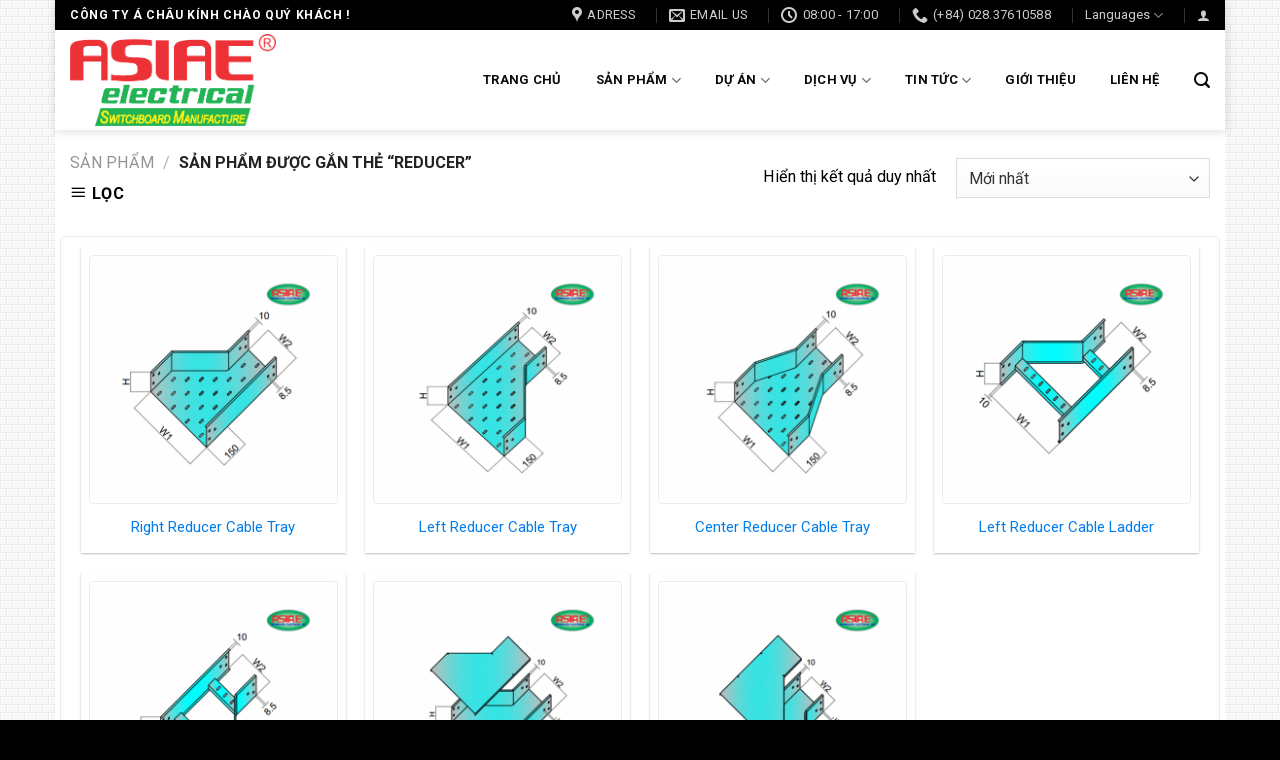

--- FILE ---
content_type: text/html; charset=UTF-8
request_url: https://asiae.vn/tu-khoa/giam-en
body_size: 19288
content:
<!DOCTYPE html>
<!--[if IE 9 ]> <html lang="vi" class="ie9 loading-site no-js"> <![endif]-->
<!--[if IE 8 ]> <html lang="vi" class="ie8 loading-site no-js"> <![endif]-->
<!--[if (gte IE 9)|!(IE)]><!--><html lang="vi" class="loading-site no-js"> <!--<![endif]-->
<head>
	<meta charset="UTF-8" />
	<meta name="viewport" content="width=device-width, initial-scale=1.0, maximum-scale=1.0, user-scalable=no" />

	<link rel="profile" href="https://gmpg.org/xfn/11" />
	<link rel="pingback" href="https://asiae.vn/xmlrpc.php" />

	<script>(function(html){html.className = html.className.replace(/\bno-js\b/,'js')})(document.documentElement);</script>
<title>Reducer &#8211; Công Ty Cổ Phần Công Nghệ Điện Á Châu</title>
<meta name='robots' content='max-image-preview:large' />
<link rel='dns-prefetch' href='//s.w.org' />
<link rel="alternate" type="application/rss+xml" title="Dòng thông tin Công Ty Cổ Phần Công Nghệ Điện Á Châu &raquo;" href="https://asiae.vn/feed" />
<link rel="alternate" type="application/rss+xml" title="Dòng phản hồi Công Ty Cổ Phần Công Nghệ Điện Á Châu &raquo;" href="https://asiae.vn/comments/feed" />
<link rel="alternate" type="application/rss+xml" title="Nguồn cấp Công Ty Cổ Phần Công Nghệ Điện Á Châu &raquo; Reducer Tag" href="https://asiae.vn/tu-khoa/giam-en/feed" />
<script type="text/javascript">
window._wpemojiSettings = {"baseUrl":"https:\/\/s.w.org\/images\/core\/emoji\/13.1.0\/72x72\/","ext":".png","svgUrl":"https:\/\/s.w.org\/images\/core\/emoji\/13.1.0\/svg\/","svgExt":".svg","source":{"concatemoji":"https:\/\/asiae.vn\/wp-includes\/js\/wp-emoji-release.min.js?ver=5.9.12"}};
/*! This file is auto-generated */
!function(e,a,t){var n,r,o,i=a.createElement("canvas"),p=i.getContext&&i.getContext("2d");function s(e,t){var a=String.fromCharCode;p.clearRect(0,0,i.width,i.height),p.fillText(a.apply(this,e),0,0);e=i.toDataURL();return p.clearRect(0,0,i.width,i.height),p.fillText(a.apply(this,t),0,0),e===i.toDataURL()}function c(e){var t=a.createElement("script");t.src=e,t.defer=t.type="text/javascript",a.getElementsByTagName("head")[0].appendChild(t)}for(o=Array("flag","emoji"),t.supports={everything:!0,everythingExceptFlag:!0},r=0;r<o.length;r++)t.supports[o[r]]=function(e){if(!p||!p.fillText)return!1;switch(p.textBaseline="top",p.font="600 32px Arial",e){case"flag":return s([127987,65039,8205,9895,65039],[127987,65039,8203,9895,65039])?!1:!s([55356,56826,55356,56819],[55356,56826,8203,55356,56819])&&!s([55356,57332,56128,56423,56128,56418,56128,56421,56128,56430,56128,56423,56128,56447],[55356,57332,8203,56128,56423,8203,56128,56418,8203,56128,56421,8203,56128,56430,8203,56128,56423,8203,56128,56447]);case"emoji":return!s([10084,65039,8205,55357,56613],[10084,65039,8203,55357,56613])}return!1}(o[r]),t.supports.everything=t.supports.everything&&t.supports[o[r]],"flag"!==o[r]&&(t.supports.everythingExceptFlag=t.supports.everythingExceptFlag&&t.supports[o[r]]);t.supports.everythingExceptFlag=t.supports.everythingExceptFlag&&!t.supports.flag,t.DOMReady=!1,t.readyCallback=function(){t.DOMReady=!0},t.supports.everything||(n=function(){t.readyCallback()},a.addEventListener?(a.addEventListener("DOMContentLoaded",n,!1),e.addEventListener("load",n,!1)):(e.attachEvent("onload",n),a.attachEvent("onreadystatechange",function(){"complete"===a.readyState&&t.readyCallback()})),(n=t.source||{}).concatemoji?c(n.concatemoji):n.wpemoji&&n.twemoji&&(c(n.twemoji),c(n.wpemoji)))}(window,document,window._wpemojiSettings);
</script>
<style type="text/css">
img.wp-smiley,
img.emoji {
	display: inline !important;
	border: none !important;
	box-shadow: none !important;
	height: 1em !important;
	width: 1em !important;
	margin: 0 0.07em !important;
	vertical-align: -0.1em !important;
	background: none !important;
	padding: 0 !important;
}
</style>
	<link rel='stylesheet' id='wp-block-library-css'  href='https://asiae.vn/wp-includes/css/dist/block-library/style.min.css?ver=5.9.12' type='text/css' media='all' />
<link rel='stylesheet' id='wc-blocks-vendors-style-css'  href='https://asiae.vn/wp-content/plugins/woocommerce/packages/woocommerce-blocks/build/wc-blocks-vendors-style.css?ver=6.9.0' type='text/css' media='all' />
<link rel='stylesheet' id='wc-blocks-style-css'  href='https://asiae.vn/wp-content/plugins/woocommerce/packages/woocommerce-blocks/build/wc-blocks-style.css?ver=6.9.0' type='text/css' media='all' />
<style id='global-styles-inline-css' type='text/css'>
body{--wp--preset--color--black: #000000;--wp--preset--color--cyan-bluish-gray: #abb8c3;--wp--preset--color--white: #ffffff;--wp--preset--color--pale-pink: #f78da7;--wp--preset--color--vivid-red: #cf2e2e;--wp--preset--color--luminous-vivid-orange: #ff6900;--wp--preset--color--luminous-vivid-amber: #fcb900;--wp--preset--color--light-green-cyan: #7bdcb5;--wp--preset--color--vivid-green-cyan: #00d084;--wp--preset--color--pale-cyan-blue: #8ed1fc;--wp--preset--color--vivid-cyan-blue: #0693e3;--wp--preset--color--vivid-purple: #9b51e0;--wp--preset--gradient--vivid-cyan-blue-to-vivid-purple: linear-gradient(135deg,rgba(6,147,227,1) 0%,rgb(155,81,224) 100%);--wp--preset--gradient--light-green-cyan-to-vivid-green-cyan: linear-gradient(135deg,rgb(122,220,180) 0%,rgb(0,208,130) 100%);--wp--preset--gradient--luminous-vivid-amber-to-luminous-vivid-orange: linear-gradient(135deg,rgba(252,185,0,1) 0%,rgba(255,105,0,1) 100%);--wp--preset--gradient--luminous-vivid-orange-to-vivid-red: linear-gradient(135deg,rgba(255,105,0,1) 0%,rgb(207,46,46) 100%);--wp--preset--gradient--very-light-gray-to-cyan-bluish-gray: linear-gradient(135deg,rgb(238,238,238) 0%,rgb(169,184,195) 100%);--wp--preset--gradient--cool-to-warm-spectrum: linear-gradient(135deg,rgb(74,234,220) 0%,rgb(151,120,209) 20%,rgb(207,42,186) 40%,rgb(238,44,130) 60%,rgb(251,105,98) 80%,rgb(254,248,76) 100%);--wp--preset--gradient--blush-light-purple: linear-gradient(135deg,rgb(255,206,236) 0%,rgb(152,150,240) 100%);--wp--preset--gradient--blush-bordeaux: linear-gradient(135deg,rgb(254,205,165) 0%,rgb(254,45,45) 50%,rgb(107,0,62) 100%);--wp--preset--gradient--luminous-dusk: linear-gradient(135deg,rgb(255,203,112) 0%,rgb(199,81,192) 50%,rgb(65,88,208) 100%);--wp--preset--gradient--pale-ocean: linear-gradient(135deg,rgb(255,245,203) 0%,rgb(182,227,212) 50%,rgb(51,167,181) 100%);--wp--preset--gradient--electric-grass: linear-gradient(135deg,rgb(202,248,128) 0%,rgb(113,206,126) 100%);--wp--preset--gradient--midnight: linear-gradient(135deg,rgb(2,3,129) 0%,rgb(40,116,252) 100%);--wp--preset--duotone--dark-grayscale: url('#wp-duotone-dark-grayscale');--wp--preset--duotone--grayscale: url('#wp-duotone-grayscale');--wp--preset--duotone--purple-yellow: url('#wp-duotone-purple-yellow');--wp--preset--duotone--blue-red: url('#wp-duotone-blue-red');--wp--preset--duotone--midnight: url('#wp-duotone-midnight');--wp--preset--duotone--magenta-yellow: url('#wp-duotone-magenta-yellow');--wp--preset--duotone--purple-green: url('#wp-duotone-purple-green');--wp--preset--duotone--blue-orange: url('#wp-duotone-blue-orange');--wp--preset--font-size--small: 13px;--wp--preset--font-size--medium: 20px;--wp--preset--font-size--large: 36px;--wp--preset--font-size--x-large: 42px;}.has-black-color{color: var(--wp--preset--color--black) !important;}.has-cyan-bluish-gray-color{color: var(--wp--preset--color--cyan-bluish-gray) !important;}.has-white-color{color: var(--wp--preset--color--white) !important;}.has-pale-pink-color{color: var(--wp--preset--color--pale-pink) !important;}.has-vivid-red-color{color: var(--wp--preset--color--vivid-red) !important;}.has-luminous-vivid-orange-color{color: var(--wp--preset--color--luminous-vivid-orange) !important;}.has-luminous-vivid-amber-color{color: var(--wp--preset--color--luminous-vivid-amber) !important;}.has-light-green-cyan-color{color: var(--wp--preset--color--light-green-cyan) !important;}.has-vivid-green-cyan-color{color: var(--wp--preset--color--vivid-green-cyan) !important;}.has-pale-cyan-blue-color{color: var(--wp--preset--color--pale-cyan-blue) !important;}.has-vivid-cyan-blue-color{color: var(--wp--preset--color--vivid-cyan-blue) !important;}.has-vivid-purple-color{color: var(--wp--preset--color--vivid-purple) !important;}.has-black-background-color{background-color: var(--wp--preset--color--black) !important;}.has-cyan-bluish-gray-background-color{background-color: var(--wp--preset--color--cyan-bluish-gray) !important;}.has-white-background-color{background-color: var(--wp--preset--color--white) !important;}.has-pale-pink-background-color{background-color: var(--wp--preset--color--pale-pink) !important;}.has-vivid-red-background-color{background-color: var(--wp--preset--color--vivid-red) !important;}.has-luminous-vivid-orange-background-color{background-color: var(--wp--preset--color--luminous-vivid-orange) !important;}.has-luminous-vivid-amber-background-color{background-color: var(--wp--preset--color--luminous-vivid-amber) !important;}.has-light-green-cyan-background-color{background-color: var(--wp--preset--color--light-green-cyan) !important;}.has-vivid-green-cyan-background-color{background-color: var(--wp--preset--color--vivid-green-cyan) !important;}.has-pale-cyan-blue-background-color{background-color: var(--wp--preset--color--pale-cyan-blue) !important;}.has-vivid-cyan-blue-background-color{background-color: var(--wp--preset--color--vivid-cyan-blue) !important;}.has-vivid-purple-background-color{background-color: var(--wp--preset--color--vivid-purple) !important;}.has-black-border-color{border-color: var(--wp--preset--color--black) !important;}.has-cyan-bluish-gray-border-color{border-color: var(--wp--preset--color--cyan-bluish-gray) !important;}.has-white-border-color{border-color: var(--wp--preset--color--white) !important;}.has-pale-pink-border-color{border-color: var(--wp--preset--color--pale-pink) !important;}.has-vivid-red-border-color{border-color: var(--wp--preset--color--vivid-red) !important;}.has-luminous-vivid-orange-border-color{border-color: var(--wp--preset--color--luminous-vivid-orange) !important;}.has-luminous-vivid-amber-border-color{border-color: var(--wp--preset--color--luminous-vivid-amber) !important;}.has-light-green-cyan-border-color{border-color: var(--wp--preset--color--light-green-cyan) !important;}.has-vivid-green-cyan-border-color{border-color: var(--wp--preset--color--vivid-green-cyan) !important;}.has-pale-cyan-blue-border-color{border-color: var(--wp--preset--color--pale-cyan-blue) !important;}.has-vivid-cyan-blue-border-color{border-color: var(--wp--preset--color--vivid-cyan-blue) !important;}.has-vivid-purple-border-color{border-color: var(--wp--preset--color--vivid-purple) !important;}.has-vivid-cyan-blue-to-vivid-purple-gradient-background{background: var(--wp--preset--gradient--vivid-cyan-blue-to-vivid-purple) !important;}.has-light-green-cyan-to-vivid-green-cyan-gradient-background{background: var(--wp--preset--gradient--light-green-cyan-to-vivid-green-cyan) !important;}.has-luminous-vivid-amber-to-luminous-vivid-orange-gradient-background{background: var(--wp--preset--gradient--luminous-vivid-amber-to-luminous-vivid-orange) !important;}.has-luminous-vivid-orange-to-vivid-red-gradient-background{background: var(--wp--preset--gradient--luminous-vivid-orange-to-vivid-red) !important;}.has-very-light-gray-to-cyan-bluish-gray-gradient-background{background: var(--wp--preset--gradient--very-light-gray-to-cyan-bluish-gray) !important;}.has-cool-to-warm-spectrum-gradient-background{background: var(--wp--preset--gradient--cool-to-warm-spectrum) !important;}.has-blush-light-purple-gradient-background{background: var(--wp--preset--gradient--blush-light-purple) !important;}.has-blush-bordeaux-gradient-background{background: var(--wp--preset--gradient--blush-bordeaux) !important;}.has-luminous-dusk-gradient-background{background: var(--wp--preset--gradient--luminous-dusk) !important;}.has-pale-ocean-gradient-background{background: var(--wp--preset--gradient--pale-ocean) !important;}.has-electric-grass-gradient-background{background: var(--wp--preset--gradient--electric-grass) !important;}.has-midnight-gradient-background{background: var(--wp--preset--gradient--midnight) !important;}.has-small-font-size{font-size: var(--wp--preset--font-size--small) !important;}.has-medium-font-size{font-size: var(--wp--preset--font-size--medium) !important;}.has-large-font-size{font-size: var(--wp--preset--font-size--large) !important;}.has-x-large-font-size{font-size: var(--wp--preset--font-size--x-large) !important;}
</style>
<link rel='stylesheet' id='contact-form-7-css'  href='https://asiae.vn/wp-content/plugins/contact-form-7/includes/css/styles.css?ver=5.5.6' type='text/css' media='all' />
<link rel='stylesheet' id='default-icon-styles-css'  href='https://asiae.vn/wp-content/plugins/svg-vector-icon-plugin/public/../admin/css/wordpress-svg-icon-plugin-style.min.css?ver=5.9.12' type='text/css' media='all' />
<style id='woocommerce-inline-inline-css' type='text/css'>
.woocommerce form .form-row .required { visibility: visible; }
</style>
<link rel='stylesheet' id='flatsome-main-css'  href='https://asiae.vn/wp-content/themes/flatsome/assets/css/flatsome.css?ver=3.7.2' type='text/css' media='all' />
<link rel='stylesheet' id='flatsome-shop-css'  href='https://asiae.vn/wp-content/themes/flatsome/assets/css/flatsome-shop.css?ver=3.7.2' type='text/css' media='all' />
<link rel='stylesheet' id='flatsome-style-css'  href='https://asiae.vn/wp-content/themes/thietbiyte/style.css?ver=3.0' type='text/css' media='all' />
<script type='text/javascript' src='https://asiae.vn/wp-includes/js/jquery/jquery.min.js?ver=3.6.0' id='jquery-core-js'></script>
<script type='text/javascript' src='https://asiae.vn/wp-includes/js/jquery/jquery-migrate.min.js?ver=3.3.2' id='jquery-migrate-js'></script>
<link rel="https://api.w.org/" href="https://asiae.vn/wp-json/" /><link rel="alternate" type="application/json" href="https://asiae.vn/wp-json/wp/v2/product_tag/237" /><link rel="EditURI" type="application/rsd+xml" title="RSD" href="https://asiae.vn/xmlrpc.php?rsd" />
<link rel="wlwmanifest" type="application/wlwmanifest+xml" href="https://asiae.vn/wp-includes/wlwmanifest.xml" /> 
<meta name="generator" content="WordPress 5.9.12" />
<meta name="generator" content="WooCommerce 6.3.1" />
<style>.bg{opacity: 0; transition: opacity 1s; -webkit-transition: opacity 1s;} .bg-loaded{opacity: 1;}</style><!--[if IE]><link rel="stylesheet" type="text/css" href="https://asiae.vn/wp-content/themes/flatsome/assets/css/ie-fallback.css"><script src="//cdnjs.cloudflare.com/ajax/libs/html5shiv/3.6.1/html5shiv.js"></script><script>var head = document.getElementsByTagName('head')[0],style = document.createElement('style');style.type = 'text/css';style.styleSheet.cssText = ':before,:after{content:none !important';head.appendChild(style);setTimeout(function(){head.removeChild(style);}, 0);</script><script src="https://asiae.vn/wp-content/themes/flatsome/assets/libs/ie-flexibility.js"></script><![endif]-->    <script type="text/javascript">
    WebFontConfig = {
      google: { families: [ "Roboto:regular,700","Roboto:regular,regular","Roboto:regular,regular","Dancing+Script:regular,regular", ] }
    };
    (function() {
      var wf = document.createElement('script');
      wf.src = 'https://ajax.googleapis.com/ajax/libs/webfont/1/webfont.js';
      wf.type = 'text/javascript';
      wf.async = 'true';
      var s = document.getElementsByTagName('script')[0];
      s.parentNode.insertBefore(wf, s);
    })(); </script>
  <style>.product-gallery img.lazy-load, .product-small img.lazy-load, .product-small img[data-lazy-srcset]:not(.lazyloaded){ padding-top: 100%;}</style>	<noscript><style>.woocommerce-product-gallery{ opacity: 1 !important; }</style></noscript>
	<link rel="icon" href="https://asiae.vn/wp-content/uploads/2022/04/cropped-logo-32x32.png" sizes="32x32" />
<link rel="icon" href="https://asiae.vn/wp-content/uploads/2022/04/cropped-logo-192x192.png" sizes="192x192" />
<link rel="apple-touch-icon" href="https://asiae.vn/wp-content/uploads/2022/04/cropped-logo-180x180.png" />
<meta name="msapplication-TileImage" content="https://asiae.vn/wp-content/uploads/2022/04/cropped-logo-270x270.png" />
<style id="custom-css" type="text/css">:root {--primary-color: #037fec;}html{background-image: url('https://asiae.vn/wp-content/uploads/2018/11/pattern2.png');}/* Site Width */.full-width .ubermenu-nav, .container, .row{max-width: 1170px}.row.row-collapse{max-width: 1140px}.row.row-small{max-width: 1162.5px}.row.row-large{max-width: 1200px}.header-main{height: 100px}#logo img{max-height: 100px}#logo{width:206px;}#logo img{padding:3px 0;}.header-bottom{min-height: 55px}.header-top{min-height: 30px}.transparent .header-main{height: 265px}.transparent #logo img{max-height: 265px}.has-transparent + .page-title:first-of-type,.has-transparent + #main > .page-title,.has-transparent + #main > div > .page-title,.has-transparent + #main .page-header-wrapper:first-of-type .page-title{padding-top: 295px;}.transparent .header-wrapper{background-color: #FFFFFF!important;}.transparent .top-divider{display: none;}.header.show-on-scroll,.stuck .header-main{height:60px!important}.stuck #logo img{max-height: 60px!important}.header-bg-color, .header-wrapper {background-color: rgba(255,255,255,0.9)}.header-bottom {background-color: #f1f1f1}.header-main .nav > li > a{line-height: 16px }.stuck .header-main .nav > li > a{line-height: 30px }@media (max-width: 549px) {.header-main{height: 70px}#logo img{max-height: 70px}}.header-top{background-color:#000000!important;}/* Color */.accordion-title.active, .has-icon-bg .icon .icon-inner,.logo a, .primary.is-underline, .primary.is-link, .badge-outline .badge-inner, .nav-outline > li.active> a,.nav-outline >li.active > a, .cart-icon strong,[data-color='primary'], .is-outline.primary{color: #037fec;}/* Color !important */[data-text-color="primary"]{color: #037fec!important;}/* Background Color */[data-text-bg="primary"]{background-color: #037fec;}/* Background */.scroll-to-bullets a,.featured-title, .label-new.menu-item > a:after, .nav-pagination > li > .current,.nav-pagination > li > span:hover,.nav-pagination > li > a:hover,.has-hover:hover .badge-outline .badge-inner,button[type="submit"], .button.wc-forward:not(.checkout):not(.checkout-button), .button.submit-button, .button.primary:not(.is-outline),.featured-table .title,.is-outline:hover, .has-icon:hover .icon-label,.nav-dropdown-bold .nav-column li > a:hover, .nav-dropdown.nav-dropdown-bold > li > a:hover, .nav-dropdown-bold.dark .nav-column li > a:hover, .nav-dropdown.nav-dropdown-bold.dark > li > a:hover, .is-outline:hover, .tagcloud a:hover,.grid-tools a, input[type='submit']:not(.is-form), .box-badge:hover .box-text, input.button.alt,.nav-box > li > a:hover,.nav-box > li.active > a,.nav-pills > li.active > a ,.current-dropdown .cart-icon strong, .cart-icon:hover strong, .nav-line-bottom > li > a:before, .nav-line-grow > li > a:before, .nav-line > li > a:before,.banner, .header-top, .slider-nav-circle .flickity-prev-next-button:hover svg, .slider-nav-circle .flickity-prev-next-button:hover .arrow, .primary.is-outline:hover, .button.primary:not(.is-outline), input[type='submit'].primary, input[type='submit'].primary, input[type='reset'].button, input[type='button'].primary, .badge-inner{background-color: #037fec;}/* Border */.nav-vertical.nav-tabs > li.active > a,.scroll-to-bullets a.active,.nav-pagination > li > .current,.nav-pagination > li > span:hover,.nav-pagination > li > a:hover,.has-hover:hover .badge-outline .badge-inner,.accordion-title.active,.featured-table,.is-outline:hover, .tagcloud a:hover,blockquote, .has-border, .cart-icon strong:after,.cart-icon strong,.blockUI:before, .processing:before,.loading-spin, .slider-nav-circle .flickity-prev-next-button:hover svg, .slider-nav-circle .flickity-prev-next-button:hover .arrow, .primary.is-outline:hover{border-color: #037fec}.nav-tabs > li.active > a{border-top-color: #037fec}.widget_shopping_cart_content .blockUI.blockOverlay:before { border-left-color: #037fec }.woocommerce-checkout-review-order .blockUI.blockOverlay:before { border-left-color: #037fec }/* Fill */.slider .flickity-prev-next-button:hover svg,.slider .flickity-prev-next-button:hover .arrow{fill: #037fec;}/* Background Color */[data-icon-label]:after, .secondary.is-underline:hover,.secondary.is-outline:hover,.icon-label,.button.secondary:not(.is-outline),.button.alt:not(.is-outline), .badge-inner.on-sale, .button.checkout, .single_add_to_cart_button{ background-color:#00B70F; }[data-text-bg="secondary"]{background-color: #00B70F;}/* Color */.secondary.is-underline,.secondary.is-link, .secondary.is-outline,.stars a.active, .star-rating:before, .woocommerce-page .star-rating:before,.star-rating span:before, .color-secondary{color: #00B70F}/* Color !important */[data-text-color="secondary"]{color: #00B70F!important;}/* Border */.secondary.is-outline:hover{border-color:#00B70F}.success.is-underline:hover,.success.is-outline:hover,.success{background-color: #fc9c0c}.success-color, .success.is-link, .success.is-outline{color: #fc9c0c;}.success-border{border-color: #fc9c0c!important;}/* Color !important */[data-text-color="success"]{color: #fc9c0c!important;}/* Background Color */[data-text-bg="success"]{background-color: #fc9c0c;}.alert.is-underline:hover,.alert.is-outline:hover,.alert{background-color: #fc0c0c}.alert.is-link, .alert.is-outline, .color-alert{color: #fc0c0c;}/* Color !important */[data-text-color="alert"]{color: #fc0c0c!important;}/* Background Color */[data-text-bg="alert"]{background-color: #fc0c0c;}body{font-size: 101%;}@media screen and (max-width: 549px){body{font-size: 100%;}}body{font-family:"Roboto", sans-serif}body{font-weight: 0}body{color: #000000}.nav > li > a {font-family:"Roboto", sans-serif;}.nav > li > a {font-weight: 0;}h1,h2,h3,h4,h5,h6,.heading-font, .off-canvas-center .nav-sidebar.nav-vertical > li > a{font-family: "Roboto", sans-serif;}h1,h2,h3,h4,h5,h6,.heading-font,.banner h1,.banner h2{font-weight: 700;}h1,h2,h3,h4,h5,h6,.heading-font{color: #000000;}.alt-font{font-family: "Dancing Script", sans-serif;}.alt-font{font-weight: 0!important;}.header:not(.transparent) .header-nav.nav > li > a {color: #0A0A0A;}.header:not(.transparent) .header-nav.nav > li > a:hover,.header:not(.transparent) .header-nav.nav > li.active > a,.header:not(.transparent) .header-nav.nav > li.current > a,.header:not(.transparent) .header-nav.nav > li > a.active,.header:not(.transparent) .header-nav.nav > li > a.current{color: #078afc;}.header-nav.nav-line-bottom > li > a:before,.header-nav.nav-line-grow > li > a:before,.header-nav.nav-line > li > a:before,.header-nav.nav-box > li > a:hover,.header-nav.nav-box > li.active > a,.header-nav.nav-pills > li > a:hover,.header-nav.nav-pills > li.active > a{color:#FFF!important;background-color: #078afc;}a{color: #017de9;}a:hover{color: #f82a2a;}.tagcloud a:hover{border-color: #f82a2a;background-color: #f82a2a;}.widget a{color: #0A0A0A;}.widget a:hover{color: #0092FF;}.widget .tagcloud a:hover{border-color: #0092FF; background-color: #0092FF;}.is-divider{background-color: #f7f7f7;}[data-icon-label]:after, .button#place_order,.button.checkout,.checkout-button,.single_add_to_cart_button.button{background-color: #0092FF!important }.products.has-equal-box-heights .box-image {padding-top: 100%;}.badge-inner.on-sale{background-color: #DD3333}.badge-inner.new-bubble{background-color: #00B50F}.star-rating span:before,.star-rating:before, .woocommerce-page .star-rating:before{color: #EDB500}.shop-page-title.featured-title .title-bg{background-image: url(https://asiae.vn/wp-content/uploads/2017/07/h1-slider-image-4.jpg);}@media screen and (min-width: 550px){.products .box-vertical .box-image{min-width: 500px!important;width: 500px!important;}}.header-main .social-icons,.header-main .cart-icon strong,.header-main .menu-title,.header-main .header-button > .button.is-outline,.header-main .nav > li > a > i:not(.icon-angle-down){color: #0A0A0A!important;}.header-main .header-button > .button.is-outline,.header-main .cart-icon strong:after,.header-main .cart-icon strong{border-color: #0A0A0A!important;}.header-main .header-button > .button:not(.is-outline){background-color: #0A0A0A!important;}.header-main .current-dropdown .cart-icon strong,.header-main .header-button > .button:hover,.header-main .header-button > .button:hover i,.header-main .header-button > .button:hover span{color:#FFF!important;}.header-main .menu-title:hover,.header-main .social-icons a:hover,.header-main .header-button > .button.is-outline:hover,.header-main .nav > li > a:hover > i:not(.icon-angle-down){color: #0092FF!important;}.header-main .current-dropdown .cart-icon strong,.header-main .header-button > .button:hover{background-color: #0092FF!important;}.header-main .current-dropdown .cart-icon strong:after,.header-main .current-dropdown .cart-icon strong,.header-main .header-button > .button:hover{border-color: #0092FF!important;}.footer-2{background-color: #333333}.absolute-footer, html{background-color: #000000}/* Custom CSS */.nav-dropdown>li.nav-dropdown-col{display:block}.nav-dropdown{border:1px solid #ddd; padding:0}.nav-dropdown .nav-dropdown-col>a, .nav-dropdown li a{font-weight:normal !important; text-transform:none !important;font-size:15px; font-weight:500}.nav-dropdown .nav-dropdown-col>ul li:hover{background:#db0000}.nav-dropdown-default>li:hover>a, .nav-dropdown .nav-dropdown-col>ul li:hover>a{color:white}.nav-dropdown-default>li:hover{background:#fbae3c}.nav-dropdown-default>li>a{border-bottom:0 !important}.nav-dropdown-has-arrow li.has-dropdown:before{border-width: 10px;margin-left: -10px;}.nav-dropdown .nav-dropdown-col>ul{border: 1px solid #d2d2d2;margin-top:-40px;box-shadow: 2px 2px 5px #828282;display:none;position: absolute;left: 100%;z-index: 9;background: white;min-width: 240px;}.nav-dropdown>li.nav-dropdown-col{width:100%;border-right:0}.nav-dropdown .nav-dropdown-col>ul li a{padding:10px;text-transform: none;color:black}.header-nav li.nav-dropdown-col:hover >ul{display:block !important}.btn-dathangnhanh {margin: 0 0 30px;padding: 6px 0;-webkit-border-radius: 5px;-moz-border-radius: 5px;border-radius: 5px;background: #53ac19;box-shadow: 0 0px 0 0 #248c50 inset;text-align: center;color: #fff;}.btn-dathangnhanh h3 {color: #fff;margin-bottom: -5px;}.hotline-sp {font-size: 95%;border: 1px solid #128AC6;border-radius: 5px;padding: 20px 15px 0px 15px;position: relative;overflow: visible;margin: 10px 0px;}.hotline-sp b {background: #128AC6;border-radius: 13px;color: #fff;font-size: 14px;font-weight: normal;position: absolute;top: -14px;left: 10px;vertical-align: middle;line-height: 26px;clear: both;padding: 0 15px 0 15px;}.nav>li>a:hover,.nav>li.active>a,.nav>li.current>a,.nav>li>a.active,.nav>li>a.current,.nav-dropdown li.active>a,.nav-column li.active>a,.nav-dropdown>li>a:hover,.nav-column li>a:hover { color:#fc0c0c;}.nav>li>a,.nav-dropdown>li>a,.nav-column>li>a { color:#3d9300;}.post-title {text-overflow: ellipsis;overflow: hidden;display: -webkit-box;-webkit-box-orient: vertical;-webkit-line-clamp: 2;}.back-to-top {margin: 0;margin-right: 0px;margin-left: 0px;opacity: 0;bottom: 80px;right: 30px;}.box-image img { padding: 2px;border-radius: 4px;border: 1px solid #ececec;background: white;}.product-info {padding: 10px;border-radius: 4px;border: 1px solid #ececec;background: white;}.product-thumbnails img, .product-gallery-slider img {padding: 10px;border-radius: 4px;border: 1px solid #ececec;background: white;}.product-main .product-title {font-size: 24px;color: #ff0000;}.detailcall-1 {box-shadow: none;text-align: center;}.label-new.menu-item > a:after{content:"New";}.label-hot.menu-item > a:after{content:"Hot";}.label-sale.menu-item > a:after{content:"Sale";}.label-popular.menu-item > a:after{content:"Popular";}</style>		<style type="text/css" id="wp-custom-css">
			/*
You can add your own CSS here.

Click the help icon above to learn more.
*/
.nav>li{margin: 0 17px;}
.box a {
    display: inline-block;
    font-size: 15px;
    font-weight: normal;}
.has-shadow .box:not(.box-overlay):not(.box-shade){padding:8px; border-radius: 4px}
.has-shadow .box-text{padding-left:0px; padding-right:0px}
.box-text{padding-bottom: 5px}
.widgets-framed .widget{padding: 15px 15px 15px;
    background-color: #fff;
    border: 1px solid #ececec;    box-shadow: 0px 0px 0px 0 rgba(0,0,0,0.05);}
.row .row-small:not(.row-collapse){padding:10px; border-radius: 4px; border: 1px solid #ececec; background: white; }
ul.menu>li>a{    padding: 10px 0;}
.widgettitle{border-left: 10px solid #0092ff; padding-left:10px}
ul.menu>li{list-style: square;
    margin-bottom: .3em;
    text-align: left;
    margin: 0;
    margin-left: 17px;
    color: #0092ff;}
.off-canvas:not(.off-canvas-center) li.html {
    padding: 15px;
}
.off-canvas .sidebar-menu {
    padding: 10px 0;
}
.off-canvas-right .mfp-content{width:280px}
.nav>li.html{font-size:90%}
.off-canvas-right .mfp-content{background:white}
.article-inner .relative {display:none}
.text-center .is-divider{display:none}

.article-inner h2{font-size:20px}
.col-inner ul li{margin-left:0px}
.widget ul{margin-left:15px}		</style>
		</head>

<body data-rsssl=1 class="archive tax-product_tag term-giam-en term-237 theme-flatsome woocommerce woocommerce-page woocommerce-no-js boxed header-shadow lightbox lazy-icons nav-dropdown-has-arrow catalog-mode no-prices">


<a class="skip-link screen-reader-text" href="#main">Skip to content</a>

<div id="wrapper">


<header id="header" class="header has-sticky sticky-jump">
   <div class="header-wrapper">
	<div id="top-bar" class="header-top hide-for-sticky nav-dark">
    <div class="flex-row container">
      <div class="flex-col hide-for-medium flex-left">
          <ul class="nav nav-left medium-nav-center nav-small  nav-divided">
              <li class="html custom html_topbar_left"><strong class="uppercase">Công ty Á Châu kính chào Quý Khách !</strong></li>          </ul>
      </div><!-- flex-col left -->

      <div class="flex-col hide-for-medium flex-center">
          <ul class="nav nav-center nav-small  nav-divided">
                        </ul>
      </div><!-- center -->

      <div class="flex-col hide-for-medium flex-right">
         <ul class="nav top-bar-nav nav-right nav-small  nav-divided">
              <li class="header-contact-wrapper">
		<ul id="header-contact" class="nav nav-divided nav-uppercase header-contact">
					<li class="">
			  <a target="_blank" rel="noopener noreferrer" href="https://maps.google.com/?q=D20/542 Trịnh Quang Nghị, Ấp 4, Phong Phú, Bình Chánh, HCM" title="D20/542 Trịnh Quang Nghị, Ấp 4, Phong Phú, Bình Chánh, HCM" class="tooltip">
			  	 <i class="icon-map-pin-fill" style="font-size:16px;"></i>			     <span>
			     	Adress			     </span>
			  </a>
			</li>
			
						<li class="">
			  <a href="mailto:achau@asiae.vn" class="tooltip" title="achau@asiae.vn">
				  <i class="icon-envelop" style="font-size:16px;"></i>			       <span>
			       	Email us			       </span>
			  </a>
			</li>
					
						<li class="">
			  <a class="tooltip" title="08:00 - 17:00 ">
			  	   <i class="icon-clock" style="font-size:16px;"></i>			        <span>08:00 - 17:00</span>
			  </a>
			 </li>
			
						<li class="">
			  <a href="tel:(+84) 028.37610588" class="tooltip" title="(+84) 028.37610588">
			     <i class="icon-phone" style="font-size:16px;"></i>			      <span>(+84) 028.37610588</span>
			  </a>
			</li>
				</ul>
</li><li class="has-dropdown header-language-dropdown">
	<a href="#">
		Languages				<i class="icon-angle-down" ></i>	</a>
	<ul class="nav-dropdown nav-dropdown-default">
		<li><a>You need Polylang or WPML plugin for this to work. You can remove it from Theme Options.</a></li>	</ul>
</li>
<li class="account-item has-icon
    "
>

<a href="https://asiae.vn/my-account"
    class="nav-top-link nav-top-not-logged-in is-small"
    data-open="#login-form-popup"  >
  <i class="icon-user" ></i>
</a><!-- .account-login-link -->



</li>
          </ul>
      </div><!-- .flex-col right -->

            <div class="flex-col show-for-medium flex-grow">
          <ul class="nav nav-center nav-small mobile-nav  nav-divided">
              <li class="html custom html_topbar_left"><strong class="uppercase">Công ty Á Châu kính chào Quý Khách !</strong></li>          </ul>
      </div>
      
    </div><!-- .flex-row -->
</div><!-- #header-top -->
<div id="masthead" class="header-main nav-dark">
      <div class="header-inner flex-row container logo-left medium-logo-center" role="navigation">

          <!-- Logo -->
          <div id="logo" class="flex-col logo">
            <!-- Header logo -->
<a href="https://asiae.vn/" title="Công Ty Cổ Phần Công Nghệ Điện Á Châu - Công Ty Cổ Phần Công Nghệ Điện Á Châu" rel="home">
    <img width="206" height="100" src="https://asiae.vn/wp-content/uploads/2022/04/logo.png" class="header_logo header-logo" alt="Công Ty Cổ Phần Công Nghệ Điện Á Châu"/><img  width="206" height="100" src="https://asiae.vn/wp-content/uploads/2022/04/logo.png" class="header-logo-dark" alt="Công Ty Cổ Phần Công Nghệ Điện Á Châu"/></a>
          </div>

          <!-- Mobile Left Elements -->
          <div class="flex-col show-for-medium flex-left">
            <ul class="mobile-nav nav nav-left ">
              <li class="nav-icon has-icon">
  		<a href="#" data-open="#main-menu" data-pos="right" data-bg="main-menu-overlay" data-color="" class="is-small" aria-controls="main-menu" aria-expanded="false">
		
		  <i class="icon-menu" ></i>
		  		</a>
	</li>            </ul>
          </div>

          <!-- Left Elements -->
          <div class="flex-col hide-for-medium flex-left
            flex-grow">
            <ul class="header-nav header-nav-main nav nav-left  nav-line-bottom nav-uppercase" >
                          </ul>
          </div>

          <!-- Right Elements -->
          <div class="flex-col hide-for-medium flex-right">
            <ul class="header-nav header-nav-main nav nav-right  nav-line-bottom nav-uppercase">
              <li id="menu-item-909" class="menu-item menu-item-type-post_type menu-item-object-page menu-item-home  menu-item-909"><a href="https://asiae.vn/" class="nav-top-link">Trang chủ</a></li>
<li id="menu-item-912" class="menu-item menu-item-type-post_type menu-item-object-page menu-item-has-children  menu-item-912 has-dropdown"><a href="https://asiae.vn/san-pham" class="nav-top-link">Sản Phẩm<i class="icon-angle-down" ></i></a>
<ul class='nav-dropdown nav-dropdown-default'>
	<li id="menu-item-969" class="menu-item menu-item-type-taxonomy menu-item-object-product_cat  menu-item-969"><a href="https://asiae.vn/danh-muc/tu-bang-dien">Tủ Bảng Điện</a></li>
	<li id="menu-item-970" class="menu-item menu-item-type-taxonomy menu-item-object-product_cat  menu-item-970"><a href="https://asiae.vn/danh-muc/thang-mang-cap">Thang Máng Cáp</a></li>
</ul>
</li>
<li id="menu-item-1606" class="menu-item menu-item-type-custom menu-item-object-custom menu-item-has-children  menu-item-1606 has-dropdown"><a href="#" class="nav-top-link">Dự Án<i class="icon-angle-down" ></i></a>
<ul class='nav-dropdown nav-dropdown-default'>
	<li id="menu-item-1607" class="menu-item menu-item-type-taxonomy menu-item-object-featured_item_category  menu-item-1607"><a href="https://asiae.vn/featured_item_category/cong-trinh-da-hoan-thanh">Công Trình Đã Hoàn Thành</a></li>
	<li id="menu-item-1608" class="menu-item menu-item-type-taxonomy menu-item-object-featured_item_category  menu-item-1608"><a href="https://asiae.vn/featured_item_category/cong-trinh-dang-thi-cong">Công Trình Đang Thi Công</a></li>
</ul>
</li>
<li id="menu-item-1604" class="menu-item menu-item-type-post_type menu-item-object-page menu-item-has-children  menu-item-1604 has-dropdown"><a href="https://asiae.vn/dich-vu" class="nav-top-link">Dịch vụ<i class="icon-angle-down" ></i></a>
<ul class='nav-dropdown nav-dropdown-default'>
	<li id="menu-item-1609" class="menu-item menu-item-type-custom menu-item-object-custom  menu-item-1609"><a href="/dich-vu#tab_b%E1%BA%A3o-tr%C3%AC-h%E1%BB%87-th%E1%BB%91ng-%C4%91i%E1%BB%87n">Bảo trì hệ thống điện</a></li>
	<li id="menu-item-1610" class="menu-item menu-item-type-custom menu-item-object-custom  menu-item-1610"><a href="/dich-vu#tab_b%E1%BA%A3o-tr%C3%AC-ph%C3%B2ng-ch%C3%A1y-ch%E1%BB%AFa-ch%C3%A1y">Dịch vụ Phòng cháy chữa cháy</a></li>
	<li id="menu-item-1611" class="menu-item menu-item-type-custom menu-item-object-custom  menu-item-1611"><a href="/dich-vu#tab_b%E1%BA%A3o-tr%C3%AC-h%E1%BB%87-th%E1%BB%91ng-ch%E1%BB%91ng-s%C3%A9t">Bảo trì hệ thống chống sét</a></li>
	<li id="menu-item-1612" class="menu-item menu-item-type-custom menu-item-object-custom  menu-item-1612"><a href="/dich-vu#tab_x%E1%BB%AD-l%C3%BD-s%E1%BB%B1-c%E1%BB%91-kh%E1%BA%A9n-c%E1%BA%A5p">Xử lý sự cố khẩn cấp</a></li>
	<li id="menu-item-1852" class="menu-item menu-item-type-custom menu-item-object-custom  menu-item-1852"><a href="/dich-vu#tab_b%E1%BA%A3o-tr%C3%AC">Bảo trì</a></li>
</ul>
</li>
<li id="menu-item-913" class="menu-item menu-item-type-post_type menu-item-object-page menu-item-has-children  menu-item-913 has-dropdown"><a href="https://asiae.vn/tin-tuc" class="nav-top-link">Tin tức<i class="icon-angle-down" ></i></a>
<ul class='nav-dropdown nav-dropdown-default'>
	<li id="menu-item-973" class="menu-item menu-item-type-taxonomy menu-item-object-category  menu-item-973"><a href="https://asiae.vn/category/tin-tuc/tuyen-dung">Tuyển dụng</a></li>
	<li id="menu-item-972" class="menu-item menu-item-type-taxonomy menu-item-object-category  menu-item-972"><a href="https://asiae.vn/category/tin-tuc/thong-bao">Thông báo</a></li>
	<li id="menu-item-971" class="menu-item menu-item-type-taxonomy menu-item-object-category  menu-item-971"><a href="https://asiae.vn/category/tin-tuc/hinh-anh">Hình ảnh</a></li>
</ul>
</li>
<li id="menu-item-910" class="menu-item menu-item-type-post_type menu-item-object-page  menu-item-910"><a href="https://asiae.vn/gioi-thieu-2" class="nav-top-link">Giới thiệu</a></li>
<li id="menu-item-911" class="menu-item menu-item-type-post_type menu-item-object-page  menu-item-911"><a href="https://asiae.vn/lien-he-2" class="nav-top-link">Liên hệ</a></li>
<li class="header-search header-search-lightbox has-icon">
			<a href="#search-lightbox" data-open="#search-lightbox" data-focus="input.search-field"
		class="is-small">
		<i class="icon-search" style="font-size:16px;"></i></a>
			
	<div id="search-lightbox" class="mfp-hide dark text-center">
		<div class="searchform-wrapper ux-search-box relative form-flat is-large"><form role="search" method="get" class="searchform" action="https://asiae.vn/">
		<div class="flex-row relative">
									<div class="flex-col flex-grow">
			  <input type="search" class="search-field mb-0" name="s" value="" placeholder="Tìm kiếm&hellip;" />
		    <input type="hidden" name="post_type" value="product" />
        			</div><!-- .flex-col -->
			<div class="flex-col">
				<button type="submit" class="ux-search-submit submit-button secondary button icon mb-0">
					<i class="icon-search" ></i>				</button>
			</div><!-- .flex-col -->
		</div><!-- .flex-row -->
	 <div class="live-search-results text-left z-top"></div>
</form>
</div>	</div>
</li>
            </ul>
          </div>

          <!-- Mobile Right Elements -->
          <div class="flex-col show-for-medium flex-right">
            <ul class="mobile-nav nav nav-right ">
                          </ul>
          </div>

      </div><!-- .header-inner -->
     
      </div><!-- .header-main -->
<div class="header-bg-container fill"><div class="header-bg-image fill"></div><div class="header-bg-color fill"></div></div><!-- .header-bg-container -->   </div><!-- header-wrapper-->
</header>

<div class="shop-page-title category-page-title page-title ">

	<div class="page-title-inner flex-row  medium-flex-wrap container">
	  <div class="flex-col flex-grow medium-text-center">
	  	 	 <div class="is-medium">
	<nav class="woocommerce-breadcrumb breadcrumbs"><a href="https://asiae.vn/san-pham">Sản Phẩm</a> <span class="divider">&#47;</span> Sản phẩm được gắn thẻ &ldquo;Reducer&rdquo;</nav></div>
<div class="category-filtering category-filter-row ">
	<a href="#" data-open="#shop-sidebar"  data-pos="left" class="filter-button uppercase plain">
		<i class="icon-menu"></i>
		<strong>Lọc</strong>
	</a>
	<div class="inline-block">
			</div>
</div>
	  </div><!-- .flex-left -->
	  
	   <div class="flex-col medium-text-center">
	  	 	

<p class="woocommerce-result-count hide-for-medium">
	Hiển thị kết quả duy nhất</p>
<form class="woocommerce-ordering" method="get">
	<select name="orderby" class="orderby" aria-label="Đơn hàng của cửa hàng">
					<option value="popularity" >Thứ tự theo mức độ phổ biến</option>
					<option value="rating" >Thứ tự theo điểm đánh giá</option>
					<option value="date"  selected='selected'>Mới nhất</option>
					<option value="price" >Thứ tự theo giá: thấp đến cao</option>
					<option value="price-desc" >Thứ tự theo giá: cao xuống thấp</option>
			</select>
	<input type="hidden" name="paged" value="1" />
	</form>
	   </div><!-- .flex-right -->
	   
	</div><!-- flex-row -->
</div><!-- .page-title -->

<main id="main" class="">
<div class="row category-page-row">

		<div class="col large-12">
		<div class="shop-container">
		
		<div class="woocommerce-notices-wrapper"></div>	<div class="products row row-small large-columns-4 medium-columns-3 small-columns-2 has-shadow row-box-shadow-1 has-equal-box-heights equalize-box">
	
<div class="product-small col has-hover product type-product post-2178 status-publish first instock product_cat-cable-tray product_cat-perforated-cable-tray product_tag-giam-en product_tag-giam-phai-en has-post-thumbnail shipping-taxable product-type-simple">
	<div class="col-inner">
	
<div class="badge-container absolute left top z-1">
</div>
	<div class="product-small box ">
		<div class="box-image">
			<div class="image-zoom_in">
				<a href="https://asiae.vn/san-pham/cable-tray/perforated-cable-tray/right-reducer-cable-tray">
					<img width="500" height="500" src="https://asiae.vn/wp-content/uploads/2019/03/GIẢM-TRÁI-2-500x500.png" class="attachment-woocommerce_thumbnail size-woocommerce_thumbnail" alt="" loading="lazy" srcset="https://asiae.vn/wp-content/uploads/2019/03/GIẢM-TRÁI-2-500x500.png 500w, https://asiae.vn/wp-content/uploads/2019/03/GIẢM-TRÁI-2-280x280.png 280w, https://asiae.vn/wp-content/uploads/2019/03/GIẢM-TRÁI-2-100x100.png 100w" sizes="(max-width: 500px) 100vw, 500px" /><img width="500" height="500" src="https://asiae.vn/wp-content/themes/flatsome/assets/img/lazy.png" data-src="https://asiae.vn/wp-content/uploads/2019/03/GIẢM-TRÁI-2-500x500.png" class="lazy-load show-on-hover absolute fill hide-for-small back-imageshow-on-hover absolute fill hide-for-small back-image hover-zoom" alt="" loading="lazy" srcset="" data-srcset="https://asiae.vn/wp-content/uploads/2019/03/GIẢM-TRÁI-2-500x500.png 500w, https://asiae.vn/wp-content/uploads/2019/03/GIẢM-TRÁI-2-280x280.png 280w, https://asiae.vn/wp-content/uploads/2019/03/GIẢM-TRÁI-2-100x100.png 100w" sizes="(max-width: 500px) 100vw, 500px" />				</a>
			</div>
			<div class="image-tools is-small top right show-on-hover">
							</div>
			<div class="image-tools is-small hide-for-small bottom left show-on-hover">
							</div>
			<div class="image-tools grid-tools text-center hide-for-small bottom hover-slide-in show-on-hover">
				  <a class="quick-view" data-prod="2178" href="#quick-view">Quick View</a>			</div>
					</div><!-- box-image -->

		<div class="box-text box-text-products text-center grid-style-2">
			<div class="title-wrapper"><p class="name product-title"><a href="https://asiae.vn/san-pham/cable-tray/perforated-cable-tray/right-reducer-cable-tray">Right Reducer Cable Tray</a></p></div><div class="price-wrapper"></div>		</div><!-- box-text -->
	</div><!-- box -->
		</div><!-- .col-inner -->
</div><!-- col -->

<div class="product-small col has-hover product type-product post-2176 status-publish instock product_cat-cable-tray product_cat-perforated-cable-tray product_tag-giam-trai-en product_tag-giam-en has-post-thumbnail shipping-taxable product-type-simple">
	<div class="col-inner">
	
<div class="badge-container absolute left top z-1">
</div>
	<div class="product-small box ">
		<div class="box-image">
			<div class="image-zoom_in">
				<a href="https://asiae.vn/san-pham/cable-tray/perforated-cable-tray/left-reducer-cable-tray">
					<img width="500" height="500" src="https://asiae.vn/wp-content/uploads/2019/03/GIẢM-PHẢI-2-500x500.png" class="attachment-woocommerce_thumbnail size-woocommerce_thumbnail" alt="" loading="lazy" srcset="https://asiae.vn/wp-content/uploads/2019/03/GIẢM-PHẢI-2-500x500.png 500w, https://asiae.vn/wp-content/uploads/2019/03/GIẢM-PHẢI-2-280x280.png 280w, https://asiae.vn/wp-content/uploads/2019/03/GIẢM-PHẢI-2-100x100.png 100w" sizes="(max-width: 500px) 100vw, 500px" /><img width="500" height="500" src="https://asiae.vn/wp-content/themes/flatsome/assets/img/lazy.png" data-src="https://asiae.vn/wp-content/uploads/2019/03/GIẢM-PHẢI-2-500x500.png" class="lazy-load show-on-hover absolute fill hide-for-small back-imageshow-on-hover absolute fill hide-for-small back-image hover-zoom" alt="" loading="lazy" srcset="" data-srcset="https://asiae.vn/wp-content/uploads/2019/03/GIẢM-PHẢI-2-500x500.png 500w, https://asiae.vn/wp-content/uploads/2019/03/GIẢM-PHẢI-2-280x280.png 280w, https://asiae.vn/wp-content/uploads/2019/03/GIẢM-PHẢI-2-100x100.png 100w" sizes="(max-width: 500px) 100vw, 500px" />				</a>
			</div>
			<div class="image-tools is-small top right show-on-hover">
							</div>
			<div class="image-tools is-small hide-for-small bottom left show-on-hover">
							</div>
			<div class="image-tools grid-tools text-center hide-for-small bottom hover-slide-in show-on-hover">
				  <a class="quick-view" data-prod="2176" href="#quick-view">Quick View</a>			</div>
					</div><!-- box-image -->

		<div class="box-text box-text-products text-center grid-style-2">
			<div class="title-wrapper"><p class="name product-title"><a href="https://asiae.vn/san-pham/cable-tray/perforated-cable-tray/left-reducer-cable-tray">Left Reducer Cable Tray</a></p></div><div class="price-wrapper"></div>		</div><!-- box-text -->
	</div><!-- box -->
		</div><!-- .col-inner -->
</div><!-- col -->

<div class="product-small col has-hover product type-product post-2174 status-publish instock product_cat-cable-tray product_cat-perforated-cable-tray product_tag-giam-giua-en product_tag-giam-en has-post-thumbnail shipping-taxable product-type-simple">
	<div class="col-inner">
	
<div class="badge-container absolute left top z-1">
</div>
	<div class="product-small box ">
		<div class="box-image">
			<div class="image-zoom_in">
				<a href="https://asiae.vn/san-pham/cable-tray/perforated-cable-tray/center-reducer-cable-tray">
					<img width="500" height="500" src="https://asiae.vn/wp-content/uploads/2019/03/GIẢM-GIỮA-2-500x500.png" class="attachment-woocommerce_thumbnail size-woocommerce_thumbnail" alt="" loading="lazy" srcset="https://asiae.vn/wp-content/uploads/2019/03/GIẢM-GIỮA-2-500x500.png 500w, https://asiae.vn/wp-content/uploads/2019/03/GIẢM-GIỮA-2-280x280.png 280w, https://asiae.vn/wp-content/uploads/2019/03/GIẢM-GIỮA-2-100x100.png 100w" sizes="(max-width: 500px) 100vw, 500px" /><img width="500" height="500" src="https://asiae.vn/wp-content/themes/flatsome/assets/img/lazy.png" data-src="https://asiae.vn/wp-content/uploads/2019/03/GIẢM-GIỮA-2-500x500.png" class="lazy-load show-on-hover absolute fill hide-for-small back-imageshow-on-hover absolute fill hide-for-small back-image hover-zoom" alt="" loading="lazy" srcset="" data-srcset="https://asiae.vn/wp-content/uploads/2019/03/GIẢM-GIỮA-2-500x500.png 500w, https://asiae.vn/wp-content/uploads/2019/03/GIẢM-GIỮA-2-280x280.png 280w, https://asiae.vn/wp-content/uploads/2019/03/GIẢM-GIỮA-2-100x100.png 100w" sizes="(max-width: 500px) 100vw, 500px" />				</a>
			</div>
			<div class="image-tools is-small top right show-on-hover">
							</div>
			<div class="image-tools is-small hide-for-small bottom left show-on-hover">
							</div>
			<div class="image-tools grid-tools text-center hide-for-small bottom hover-slide-in show-on-hover">
				  <a class="quick-view" data-prod="2174" href="#quick-view">Quick View</a>			</div>
					</div><!-- box-image -->

		<div class="box-text box-text-products text-center grid-style-2">
			<div class="title-wrapper"><p class="name product-title"><a href="https://asiae.vn/san-pham/cable-tray/perforated-cable-tray/center-reducer-cable-tray">Center Reducer Cable Tray</a></p></div><div class="price-wrapper"></div>		</div><!-- box-text -->
	</div><!-- box -->
		</div><!-- .col-inner -->
</div><!-- col -->

<div class="product-small col has-hover product type-product post-2138 status-publish last instock product_cat-cable-tray product_cat-cable-ladder product_tag-trai-en product_tag-giam-trai-en product_tag-giam-en product_tag-thang-en has-post-thumbnail shipping-taxable product-type-simple">
	<div class="col-inner">
	
<div class="badge-container absolute left top z-1">
</div>
	<div class="product-small box ">
		<div class="box-image">
			<div class="image-zoom_in">
				<a href="https://asiae.vn/san-pham/cable-tray/cable-ladder/left-reducer-cable-ladder">
					<img width="500" height="500" src="https://asiae.vn/wp-content/uploads/2019/03/GIẢM-TRÁI-1-500x500.png" class="attachment-woocommerce_thumbnail size-woocommerce_thumbnail" alt="" loading="lazy" srcset="https://asiae.vn/wp-content/uploads/2019/03/GIẢM-TRÁI-1-500x500.png 500w, https://asiae.vn/wp-content/uploads/2019/03/GIẢM-TRÁI-1-280x280.png 280w, https://asiae.vn/wp-content/uploads/2019/03/GIẢM-TRÁI-1-100x100.png 100w" sizes="(max-width: 500px) 100vw, 500px" /><img width="500" height="500" src="https://asiae.vn/wp-content/themes/flatsome/assets/img/lazy.png" data-src="https://asiae.vn/wp-content/uploads/2019/03/GIẢM-TRÁI-1-500x500.png" class="lazy-load show-on-hover absolute fill hide-for-small back-imageshow-on-hover absolute fill hide-for-small back-image hover-zoom" alt="" loading="lazy" srcset="" data-srcset="https://asiae.vn/wp-content/uploads/2019/03/GIẢM-TRÁI-1-500x500.png 500w, https://asiae.vn/wp-content/uploads/2019/03/GIẢM-TRÁI-1-280x280.png 280w, https://asiae.vn/wp-content/uploads/2019/03/GIẢM-TRÁI-1-100x100.png 100w" sizes="(max-width: 500px) 100vw, 500px" />				</a>
			</div>
			<div class="image-tools is-small top right show-on-hover">
							</div>
			<div class="image-tools is-small hide-for-small bottom left show-on-hover">
							</div>
			<div class="image-tools grid-tools text-center hide-for-small bottom hover-slide-in show-on-hover">
				  <a class="quick-view" data-prod="2138" href="#quick-view">Quick View</a>			</div>
					</div><!-- box-image -->

		<div class="box-text box-text-products text-center grid-style-2">
			<div class="title-wrapper"><p class="name product-title"><a href="https://asiae.vn/san-pham/cable-tray/cable-ladder/left-reducer-cable-ladder">Left Reducer Cable Ladder</a></p></div><div class="price-wrapper"></div>		</div><!-- box-text -->
	</div><!-- box -->
		</div><!-- .col-inner -->
</div><!-- col -->

<div class="product-small col has-hover product type-product post-2136 status-publish first instock product_cat-cable-tray product_cat-cable-ladder product_tag-giam-en product_tag-giam-phai-en product_tag-phai-en product_tag-thang-en has-post-thumbnail shipping-taxable product-type-simple">
	<div class="col-inner">
	
<div class="badge-container absolute left top z-1">
</div>
	<div class="product-small box ">
		<div class="box-image">
			<div class="image-zoom_in">
				<a href="https://asiae.vn/san-pham/cable-tray/cable-ladder/right-reducer-cable-ladder">
					<img width="500" height="500" src="https://asiae.vn/wp-content/uploads/2019/03/GIẢM-PHẢI-1-500x500.png" class="attachment-woocommerce_thumbnail size-woocommerce_thumbnail" alt="" loading="lazy" srcset="https://asiae.vn/wp-content/uploads/2019/03/GIẢM-PHẢI-1-500x500.png 500w, https://asiae.vn/wp-content/uploads/2019/03/GIẢM-PHẢI-1-280x280.png 280w, https://asiae.vn/wp-content/uploads/2019/03/GIẢM-PHẢI-1-100x100.png 100w" sizes="(max-width: 500px) 100vw, 500px" /><img width="500" height="500" src="https://asiae.vn/wp-content/themes/flatsome/assets/img/lazy.png" data-src="https://asiae.vn/wp-content/uploads/2019/03/GIẢM-PHẢI-1-500x500.png" class="lazy-load show-on-hover absolute fill hide-for-small back-imageshow-on-hover absolute fill hide-for-small back-image hover-zoom" alt="" loading="lazy" srcset="" data-srcset="https://asiae.vn/wp-content/uploads/2019/03/GIẢM-PHẢI-1-500x500.png 500w, https://asiae.vn/wp-content/uploads/2019/03/GIẢM-PHẢI-1-280x280.png 280w, https://asiae.vn/wp-content/uploads/2019/03/GIẢM-PHẢI-1-100x100.png 100w" sizes="(max-width: 500px) 100vw, 500px" />				</a>
			</div>
			<div class="image-tools is-small top right show-on-hover">
							</div>
			<div class="image-tools is-small hide-for-small bottom left show-on-hover">
							</div>
			<div class="image-tools grid-tools text-center hide-for-small bottom hover-slide-in show-on-hover">
				  <a class="quick-view" data-prod="2136" href="#quick-view">Quick View</a>			</div>
					</div><!-- box-image -->

		<div class="box-text box-text-products text-center grid-style-2">
			<div class="title-wrapper"><p class="name product-title"><a href="https://asiae.vn/san-pham/cable-tray/cable-ladder/right-reducer-cable-ladder">Right Reducer Cable Ladder</a></p></div><div class="price-wrapper"></div>		</div><!-- box-text -->
	</div><!-- box -->
		</div><!-- .col-inner -->
</div><!-- col -->

<div class="product-small col has-hover product type-product post-2082 status-publish instock product_cat-cable-tray product_cat-cable-trunking product_tag-mang-en product_tag-trai-en product_tag-giam-trai-en product_tag-giam-en has-post-thumbnail shipping-taxable product-type-simple">
	<div class="col-inner">
	
<div class="badge-container absolute left top z-1">
</div>
	<div class="product-small box ">
		<div class="box-image">
			<div class="image-zoom_in">
				<a href="https://asiae.vn/san-pham/cable-tray/cable-trunking/left-reducer-cable-trungking">
					<img width="500" height="500" src="https://asiae.vn/wp-content/uploads/2019/03/GIẢM-TRÁI-500x500.png" class="attachment-woocommerce_thumbnail size-woocommerce_thumbnail" alt="" loading="lazy" srcset="https://asiae.vn/wp-content/uploads/2019/03/GIẢM-TRÁI-500x500.png 500w, https://asiae.vn/wp-content/uploads/2019/03/GIẢM-TRÁI-280x280.png 280w, https://asiae.vn/wp-content/uploads/2019/03/GIẢM-TRÁI-100x100.png 100w" sizes="(max-width: 500px) 100vw, 500px" /><img width="500" height="500" src="https://asiae.vn/wp-content/themes/flatsome/assets/img/lazy.png" data-src="https://asiae.vn/wp-content/uploads/2019/03/GIẢM-TRÁI-500x500.png" class="lazy-load show-on-hover absolute fill hide-for-small back-imageshow-on-hover absolute fill hide-for-small back-image hover-zoom" alt="" loading="lazy" srcset="" data-srcset="https://asiae.vn/wp-content/uploads/2019/03/GIẢM-TRÁI-500x500.png 500w, https://asiae.vn/wp-content/uploads/2019/03/GIẢM-TRÁI-280x280.png 280w, https://asiae.vn/wp-content/uploads/2019/03/GIẢM-TRÁI-100x100.png 100w" sizes="(max-width: 500px) 100vw, 500px" />				</a>
			</div>
			<div class="image-tools is-small top right show-on-hover">
							</div>
			<div class="image-tools is-small hide-for-small bottom left show-on-hover">
							</div>
			<div class="image-tools grid-tools text-center hide-for-small bottom hover-slide-in show-on-hover">
				  <a class="quick-view" data-prod="2082" href="#quick-view">Quick View</a>			</div>
					</div><!-- box-image -->

		<div class="box-text box-text-products text-center grid-style-2">
			<div class="title-wrapper"><p class="name product-title"><a href="https://asiae.vn/san-pham/cable-tray/cable-trunking/left-reducer-cable-trungking">Left Reducer Cable Trungking</a></p></div><div class="price-wrapper"></div>		</div><!-- box-text -->
	</div><!-- box -->
		</div><!-- .col-inner -->
</div><!-- col -->

<div class="product-small col has-hover product type-product post-2074 status-publish instock product_cat-cable-tray product_cat-cable-trunking product_tag-mang-en product_tag-cap-en product_tag-giam-en product_tag-phai-en has-post-thumbnail shipping-taxable product-type-simple">
	<div class="col-inner">
	
<div class="badge-container absolute left top z-1">
</div>
	<div class="product-small box ">
		<div class="box-image">
			<div class="image-zoom_in">
				<a href="https://asiae.vn/san-pham/cable-tray/cable-trunking/right-reducer-cable-trungking">
					<img width="500" height="500" src="https://asiae.vn/wp-content/uploads/2019/03/GIẢM-PHẢI-500x500.png" class="attachment-woocommerce_thumbnail size-woocommerce_thumbnail" alt="" loading="lazy" srcset="https://asiae.vn/wp-content/uploads/2019/03/GIẢM-PHẢI-500x500.png 500w, https://asiae.vn/wp-content/uploads/2019/03/GIẢM-PHẢI-280x280.png 280w, https://asiae.vn/wp-content/uploads/2019/03/GIẢM-PHẢI-100x100.png 100w" sizes="(max-width: 500px) 100vw, 500px" /><img width="500" height="500" src="https://asiae.vn/wp-content/themes/flatsome/assets/img/lazy.png" data-src="https://asiae.vn/wp-content/uploads/2019/03/GIẢM-PHẢI-500x500.png" class="lazy-load show-on-hover absolute fill hide-for-small back-imageshow-on-hover absolute fill hide-for-small back-image hover-zoom" alt="" loading="lazy" srcset="" data-srcset="https://asiae.vn/wp-content/uploads/2019/03/GIẢM-PHẢI-500x500.png 500w, https://asiae.vn/wp-content/uploads/2019/03/GIẢM-PHẢI-280x280.png 280w, https://asiae.vn/wp-content/uploads/2019/03/GIẢM-PHẢI-100x100.png 100w" sizes="(max-width: 500px) 100vw, 500px" />				</a>
			</div>
			<div class="image-tools is-small top right show-on-hover">
							</div>
			<div class="image-tools is-small hide-for-small bottom left show-on-hover">
							</div>
			<div class="image-tools grid-tools text-center hide-for-small bottom hover-slide-in show-on-hover">
				  <a class="quick-view" data-prod="2074" href="#quick-view">Quick View</a>			</div>
					</div><!-- box-image -->

		<div class="box-text box-text-products text-center grid-style-2">
			<div class="title-wrapper"><p class="name product-title"><a href="https://asiae.vn/san-pham/cable-tray/cable-trunking/right-reducer-cable-trungking">Right Reducer Cable Trungking</a></p></div><div class="price-wrapper"></div>		</div><!-- box-text -->
	</div><!-- box -->
		</div><!-- .col-inner -->
</div><!-- col -->
</div><!-- row -->
		</div><!-- shop container -->
		</div><!-- col-fit  -->

		<div id="shop-sidebar" class="mfp-hide">
			<div class="sidebar-inner">
				<aside id="woocommerce_product_categories-3" class="widget woocommerce widget_product_categories"><span class="widget-title shop-sidebar">Danh mục sản phẩm</span><div class="is-divider small"></div><ul class="product-categories"><li class="cat-item cat-item-83 cat-parent"><a href="https://asiae.vn/danh-muc/tu-bang-dien">Tủ Bảng Điện</a></li>
<li class="cat-item cat-item-98 cat-parent"><a href="https://asiae.vn/danh-muc/electrical-panels">Electrical Panels</a></li>
<li class="cat-item cat-item-108 cat-parent"><a href="https://asiae.vn/danh-muc/cable-tray">Cable</a></li>
<li class="cat-item cat-item-113 cat-parent"><a href="https://asiae.vn/danh-muc/thang-mang-cap">Thang Máng Cáp</a></li>
</ul></aside><aside id="woocommerce_product_tag_cloud-3" class="widget woocommerce widget_product_tag_cloud"><span class="widget-title shop-sidebar">Từ khóa sản phẩm</span><div class="is-divider small"></div><div class="tagcloud"><a href="https://asiae.vn/tu-khoa/0-500v" class="tag-cloud-link tag-link-85 tag-link-position-1" style="font-size: 12.605263157895pt;" aria-label="0-500V (6 sản phẩm)">0-500V</a>
<a href="https://asiae.vn/tu-khoa/0-500v-en" class="tag-cloud-link tag-link-169 tag-link-position-2" style="font-size: 12.605263157895pt;" aria-label="0-500V (6 sản phẩm)">0-500V</a>
<a href="https://asiae.vn/tu-khoa/8kv" class="tag-cloud-link tag-link-79 tag-link-position-3" style="font-size: 11.315789473684pt;" aria-label="8KV (5 sản phẩm)">8KV</a>
<a href="https://asiae.vn/tu-khoa/8kv-en" class="tag-cloud-link tag-link-155 tag-link-position-4" style="font-size: 11.315789473684pt;" aria-label="8KV (5 sản phẩm)">8KV</a>
<a href="https://asiae.vn/tu-khoa/50-hz" class="tag-cloud-link tag-link-168 tag-link-position-5" style="font-size: 20.526315789474pt;" aria-label="50 Hz (18 sản phẩm)">50 Hz</a>
<a href="https://asiae.vn/tu-khoa/690vac" class="tag-cloud-link tag-link-77 tag-link-position-6" style="font-size: 9.8421052631579pt;" aria-label="690VAC (4 sản phẩm)">690VAC</a>
<a href="https://asiae.vn/tu-khoa/690vac-en" class="tag-cloud-link tag-link-153 tag-link-position-7" style="font-size: 9.8421052631579pt;" aria-label="690VAC (4 sản phẩm)">690VAC</a>
<a href="https://asiae.vn/tu-khoa/1000v" class="tag-cloud-link tag-link-74 tag-link-position-8" style="font-size: 9.8421052631579pt;" aria-label="1000V (4 sản phẩm)">1000V</a>
<a href="https://asiae.vn/tu-khoa/1000v-en" class="tag-cloud-link tag-link-150 tag-link-position-9" style="font-size: 9.8421052631579pt;" aria-label="1000V (4 sản phẩm)">1000V</a>
<a href="https://asiae.vn/tu-khoa/2500v-1min" class="tag-cloud-link tag-link-76 tag-link-position-10" style="font-size: 8pt;" aria-label="2500V/1min (3 sản phẩm)">2500V/1min</a>
<a href="https://asiae.vn/tu-khoa/2500v-1min-en" class="tag-cloud-link tag-link-152 tag-link-position-11" style="font-size: 8pt;" aria-label="2500V/1min (3 sản phẩm)">2500V/1min</a>
<a href="https://asiae.vn/tu-khoa/6300a" class="tag-cloud-link tag-link-86 tag-link-position-12" style="font-size: 8pt;" aria-label="6300A (3 sản phẩm)">6300A</a>
<a href="https://asiae.vn/tu-khoa/6300a-en" class="tag-cloud-link tag-link-170 tag-link-position-13" style="font-size: 8pt;" aria-label="6300A (3 sản phẩm)">6300A</a>
<a href="https://asiae.vn/tu-khoa/tray-en" class="tag-cloud-link tag-link-264 tag-link-position-14" style="font-size: 9.8421052631579pt;" aria-label="Cable Tray (4 sản phẩm)">Cable Tray</a>
<a href="https://asiae.vn/tu-khoa/mang-en" class="tag-cloud-link tag-link-148 tag-link-position-15" style="font-size: 12.605263157895pt;" aria-label="Cable Trungking (6 sản phẩm)">Cable Trungking</a>
<a href="https://asiae.vn/tu-khoa/co" class="tag-cloud-link tag-link-221 tag-link-position-16" style="font-size: 15.368421052632pt;" aria-label="co (9 sản phẩm)">co</a>
<a href="https://asiae.vn/tu-khoa/co-ngang" class="tag-cloud-link tag-link-135 tag-link-position-17" style="font-size: 8pt;" aria-label="co ngang (3 sản phẩm)">co ngang</a>
<a href="https://asiae.vn/tu-khoa/co-ngoai" class="tag-cloud-link tag-link-225 tag-link-position-18" style="font-size: 8pt;" aria-label="co ngoài (3 sản phẩm)">co ngoài</a>
<a href="https://asiae.vn/tu-khoa/thap-en" class="tag-cloud-link tag-link-261 tag-link-position-19" style="font-size: 8pt;" aria-label="Cross (3 sản phẩm)">Cross</a>
<a href="https://asiae.vn/tu-khoa/co-en" class="tag-cloud-link tag-link-223 tag-link-position-20" style="font-size: 15.368421052632pt;" aria-label="Elbow (9 sản phẩm)">Elbow</a>
<a href="https://asiae.vn/tu-khoa/giam" class="tag-cloud-link tag-link-235 tag-link-position-21" style="font-size: 13.526315789474pt;" aria-label="giảm (7 sản phẩm)">giảm</a>
<a href="https://asiae.vn/tu-khoa/nga-tu-en" class="tag-cloud-link tag-link-262 tag-link-position-22" style="font-size: 8pt;" aria-label="Horizontal Cross (3 sản phẩm)">Horizontal Cross</a>
<a href="https://asiae.vn/tu-khoa/co-ngang-en" class="tag-cloud-link tag-link-137 tag-link-position-23" style="font-size: 8pt;" aria-label="Horizontal Elbow (3 sản phẩm)">Horizontal Elbow</a>
<a href="https://asiae.vn/tu-khoa/ngang-en" class="tag-cloud-link tag-link-224 tag-link-position-24" style="font-size: 8pt;" aria-label="Horizontal Elbow (3 sản phẩm)">Horizontal Elbow</a>
<a href="https://asiae.vn/tu-khoa/iec-61439-1" class="tag-cloud-link tag-link-80 tag-link-position-25" style="font-size: 22pt;" aria-label="IEC 61439 – 1 (22 sản phẩm)">IEC 61439 – 1</a>
<a href="https://asiae.vn/tu-khoa/iec-61439-1-en" class="tag-cloud-link tag-link-156 tag-link-position-26" style="font-size: 22pt;" aria-label="IEC 61439 – 1 (22 sản phẩm)">IEC 61439 – 1</a>
<a href="https://asiae.vn/tu-khoa/ip43" class="tag-cloud-link tag-link-81 tag-link-position-27" style="font-size: 22pt;" aria-label="IP43 (22 sản phẩm)">IP43</a>
<a href="https://asiae.vn/tu-khoa/ip43-en" class="tag-cloud-link tag-link-157 tag-link-position-28" style="font-size: 22pt;" aria-label="IP43 (22 sản phẩm)">IP43</a>
<a href="https://asiae.vn/tu-khoa/ip54" class="tag-cloud-link tag-link-82 tag-link-position-29" style="font-size: 21.631578947368pt;" aria-label="IP54 (21 sản phẩm)">IP54</a>
<a href="https://asiae.vn/tu-khoa/ip54-en" class="tag-cloud-link tag-link-158 tag-link-position-30" style="font-size: 21.631578947368pt;" aria-label="IP54 (21 sản phẩm)">IP54</a>
<a href="https://asiae.vn/tu-khoa/giam-trai-en" class="tag-cloud-link tag-link-241 tag-link-position-31" style="font-size: 9.8421052631579pt;" aria-label="Left Reducer (4 sản phẩm)">Left Reducer</a>
<a href="https://asiae.vn/tu-khoa/msb" class="tag-cloud-link tag-link-210 tag-link-position-32" style="font-size: 12.605263157895pt;" aria-label="MSB (6 sản phẩm)">MSB</a>
<a href="https://asiae.vn/tu-khoa/msb-panel" class="tag-cloud-link tag-link-291 tag-link-position-33" style="font-size: 11.315789473684pt;" aria-label="msb panel (5 sản phẩm)">msb panel</a>
<a href="https://asiae.vn/tu-khoa/mang" class="tag-cloud-link tag-link-146 tag-link-position-34" style="font-size: 12.605263157895pt;" aria-label="máng (6 sản phẩm)">máng</a>
<a href="https://asiae.vn/tu-khoa/ngang" class="tag-cloud-link tag-link-222 tag-link-position-35" style="font-size: 8pt;" aria-label="ngang (3 sản phẩm)">ngang</a>
<a href="https://asiae.vn/tu-khoa/nga-tu" class="tag-cloud-link tag-link-260 tag-link-position-36" style="font-size: 8pt;" aria-label="ngã tư (3 sản phẩm)">ngã tư</a>
<a href="https://asiae.vn/tu-khoa/outdoor" class="tag-cloud-link tag-link-180 tag-link-position-37" style="font-size: 8pt;" aria-label="Outdoor (3 sản phẩm)">Outdoor</a>
<a href="https://asiae.vn/tu-khoa/co-ngoai-en" class="tag-cloud-link tag-link-226 tag-link-position-38" style="font-size: 8pt;" aria-label="Outside (3 sản phẩm)">Outside</a>
<a href="https://asiae.vn/tu-khoa/giam-en" class="tag-cloud-link tag-link-237 tag-link-position-39" style="font-size: 13.526315789474pt;" aria-label="Reducer (7 sản phẩm)">Reducer</a>
<a href="https://asiae.vn/tu-khoa/thang-en" class="tag-cloud-link tag-link-246 tag-link-position-40" style="font-size: 17.394736842105pt;" aria-label="Straigh (12 sản phẩm)">Straigh</a>
<a href="https://asiae.vn/tu-khoa/te-en" class="tag-cloud-link tag-link-249 tag-link-position-41" style="font-size: 12.605263157895pt;" aria-label="Tee (6 sản phẩm)">Tee</a>
<a href="https://asiae.vn/tu-khoa/thap" class="tag-cloud-link tag-link-259 tag-link-position-42" style="font-size: 8pt;" aria-label="thập (3 sản phẩm)">thập</a>
<a href="https://asiae.vn/tu-khoa/thang" class="tag-cloud-link tag-link-244 tag-link-position-43" style="font-size: 17.394736842105pt;" aria-label="thẳng (12 sản phẩm)">thẳng</a>
<a href="https://asiae.vn/tu-khoa/tray" class="tag-cloud-link tag-link-263 tag-link-position-44" style="font-size: 9.8421052631579pt;" aria-label="tray (4 sản phẩm)">tray</a>
<a href="https://asiae.vn/tu-khoa/te" class="tag-cloud-link tag-link-247 tag-link-position-45" style="font-size: 12.605263157895pt;" aria-label="tê (6 sản phẩm)">tê</a></div></aside>			</div><!-- .sidebar-inner -->
		</div><!-- large-3 -->
</div>

</main><!-- #main -->

<footer id="footer" class="footer-wrapper">

		<section class="section footer" id="section_821466056">
		<div class="bg section-bg fill bg-fill  bg-loaded" >

			
			<div class="loading-spin centered"></div>
			

		</div><!-- .section-bg -->

		<div class="section-content relative">
			

<div class="row row-small"  id="row-769740720">

<div class="col hide-for-small medium-4 small-6 large-4"  ><div class="col-inner"  >
<h3><span style="color: #ffffff;">CONTACT</span></h3>
<strong><img class="wp-image-2449 aligncenter" src="https://asiae.vn/wp-content/uploads/2022/04/logo-e1648794577979.png" alt="" width="183" height="82" /></strong>

<span style="color: #ffffff;"><i class="wp-svg-location location"></i> D20/542 Trinh Quang Nghi, Binh Hung Commune, HCMC</span>
<span style="color: #ffffff;"><i class="wp-svg-phone phone"></i> Phone: (+84) 028 3761 0588</span>
<span style="color: #ffffff;"><i class="wp-svg-envelop envelop"></i> Email: achau@asiae.vn</span>
<span style="color: #ffffff;"><i class="wp-svg-globe globe"></i> Web: asiae.vn</span>
<span style="color: #ffffff;"><i class="wp-svg-drawer-3 drawer-3"></i> Hotline: 0903 155 519</span>

</div></div>
<div class="col hide-for-small medium-2 small-6 large-2"  ><div class="col-inner"  >
<h3><span style="color: #ffffff; font-size: 95%;">ABOUT</span></h3>
<ul>
 	<li class="bullet-checkmark bullet-arrow"><span style="color: #d1d1d1;"><a href="/en/about-us">About</a></span></li>
 	<li class="bullet-checkmark bullet-arrow"><span style="color: #d1d1d1;"><a href="/en/my-account">Customer</a></span></li>
 	<li class="bullet-checkmark bullet-arrow"><span style="color: #d1d1d1;"><a href="/en/panter-us">Panter</a></span></li>
 	<li class="bullet-checkmark bullet-arrow"><span style="color: #d1d1d1;"><a href="/en/manage-system">Manage system</a></span></li>
 	<li class="bullet-checkmark bullet-arrow"><span style="color: #d1d1d1;"><a href="/en/category/news/recruitment">Recruitmentg</a></span></li>
 	<li class="bullet-checkmark bullet-arrow"><span style="color: #d1d1d1;"><a href="/en/contact-us">Contact</a></span></li>
</ul>
<img class="alignnone wp-image-849" src="/wp-content/uploads/2018/11/dathongbao-1.png" alt="" width="143" height="54" />

</div></div>
<div class="col hide-for-small medium-3 small-6 large-3"  ><div class="col-inner"  >
<h3><span style="color: #ffffff; font-size: 95%;">SUPPORT</span></h3>
<ul>
 	<li class="bullet-checkmark bullet-arrow"><a href="/en/ordering-guide">Ordering guide</a></li>
 	<li class="bullet-checkmark bullet-arrow"><a href="/en/payment-guide">Payment Guide</a></li>
 	<li class="bullet-checkmark bullet-arrow"><a href="/en/service-center">Service Center</a></li>
 	<li class="bullet-checkmark bullet-arrow"><a href="/en/warranty-policy">Warranty Policy</a></li>
 	<li class="bullet-checkmark bullet-arrow"><a href="/en/fqa">FAQ</a></li>
 	<li class="bullet-checkmark bullet-arrow"><a href="/en/track-your-order">Track Your Order</a></li>
 	<li class="bullet-checkmark bullet-arrow"><a href="/en/privacy-policy">Privacy Policy</a></li>
</ul>
</div></div>
<div class="col hide-for-small medium-3 small-6 large-3"  ><div class="col-inner"  >
<h3><span style="color: #ffffff;">FANPAGE FACEBOOK</span></h3>
<iframe style="border: none; overflow: hidden;" src="https://www.facebook.com/plugins/page.php?href=https://www.facebook.com/ThanhLinh.Asiae/&amp;tabs=timeline&amp;width=340&amp;height=300&amp;small_header=false&amp;adapt_container_width=true&amp;hide_cover=false&amp;show_facepile=true&amp;appId=948110208640186" width="340" height="300" frameborder="0" scrolling="no"></iframe>

</div></div>


<style scope="scope">

</style>
</div>

		</div><!-- .section-content -->

		
<style scope="scope">

#section_821466056 {
  padding-top: 20px;
  padding-bottom: 20px;
  background-color: rgb(46, 60, 75);
}
</style>
	</section>
	
<div class="absolute-footer dark medium-text-center small-text-center">
  <div class="container clearfix">

          <div class="footer-secondary pull-right">
                  <div class="footer-text inline-block small-block">
            <span style="color: white; font-size:14px">Copyright 2010 - 2026 © ASIAE.VN, <a href="https://mientrungit.com/">Designer by MTIT</a></span>          </div>
                      </div><!-- -right -->
    
    <div class="footer-primary pull-left">
              <div class="menu-menu-chinh-container"><ul id="menu-menu-chinh-1" class="links footer-nav uppercase"><li class="menu-item menu-item-type-post_type menu-item-object-page menu-item-home menu-item-909"><a href="https://asiae.vn/">Trang chủ</a></li>
<li class="menu-item menu-item-type-post_type menu-item-object-page menu-item-has-children menu-item-912"><a href="https://asiae.vn/san-pham">Sản Phẩm</a></li>
<li class="menu-item menu-item-type-custom menu-item-object-custom menu-item-has-children menu-item-1606"><a href="#">Dự Án</a></li>
<li class="menu-item menu-item-type-post_type menu-item-object-page menu-item-has-children menu-item-1604"><a href="https://asiae.vn/dich-vu">Dịch vụ</a></li>
<li class="menu-item menu-item-type-post_type menu-item-object-page menu-item-has-children menu-item-913"><a href="https://asiae.vn/tin-tuc">Tin tức</a></li>
<li class="menu-item menu-item-type-post_type menu-item-object-page menu-item-910"><a href="https://asiae.vn/gioi-thieu-2">Giới thiệu</a></li>
<li class="menu-item menu-item-type-post_type menu-item-object-page menu-item-911"><a href="https://asiae.vn/lien-he-2">Liên hệ</a></li>
</ul></div>            <div class="copyright-footer">
              </div>
          </div><!-- .left -->
  </div><!-- .container -->
</div><!-- .absolute-footer -->

<a href="#top" class="back-to-top button icon invert plain fixed bottom z-1 is-outline circle" id="top-link"><i class="icon-angle-up" ></i></a>

</footer><!-- .footer-wrapper -->

</div><!-- #wrapper -->

<!-- Mobile Sidebar -->
<div id="main-menu" class="mobile-sidebar no-scrollbar mfp-hide">
    <div class="sidebar-menu no-scrollbar ">
        <ul class="nav nav-sidebar  nav-vertical nav-uppercase">
              <li class="header-search-form search-form html relative has-icon">
	<div class="header-search-form-wrapper">
		<div class="searchform-wrapper ux-search-box relative form-flat is-normal"><form role="search" method="get" class="searchform" action="https://asiae.vn/">
		<div class="flex-row relative">
									<div class="flex-col flex-grow">
			  <input type="search" class="search-field mb-0" name="s" value="" placeholder="Tìm kiếm&hellip;" />
		    <input type="hidden" name="post_type" value="product" />
        			</div><!-- .flex-col -->
			<div class="flex-col">
				<button type="submit" class="ux-search-submit submit-button secondary button icon mb-0">
					<i class="icon-search" ></i>				</button>
			</div><!-- .flex-col -->
		</div><!-- .flex-row -->
	 <div class="live-search-results text-left z-top"></div>
</form>
</div>	</div>
</li><li class="html custom html_topbar_right"><img src="/wp-content/uploads/2018/11/logo_asiae-1.png"/>
<p style="padding-top:15px">
Lời đầu tiên Công ty Cổ Phần Công Nghệ Điện Á Châu xin gởi đến Quý công ty lời chào trân trọng.</p></li><li class="menu-item menu-item-type-post_type menu-item-object-page menu-item-home menu-item-909"><a href="https://asiae.vn/" class="nav-top-link">Trang chủ</a></li>
<li class="menu-item menu-item-type-post_type menu-item-object-page menu-item-has-children menu-item-912"><a href="https://asiae.vn/san-pham" class="nav-top-link">Sản Phẩm</a>
<ul class=children>
	<li class="menu-item menu-item-type-taxonomy menu-item-object-product_cat menu-item-969"><a href="https://asiae.vn/danh-muc/tu-bang-dien">Tủ Bảng Điện</a></li>
	<li class="menu-item menu-item-type-taxonomy menu-item-object-product_cat menu-item-970"><a href="https://asiae.vn/danh-muc/thang-mang-cap">Thang Máng Cáp</a></li>
</ul>
</li>
<li class="menu-item menu-item-type-custom menu-item-object-custom menu-item-has-children menu-item-1606"><a href="#" class="nav-top-link">Dự Án</a>
<ul class=children>
	<li class="menu-item menu-item-type-taxonomy menu-item-object-featured_item_category menu-item-1607"><a href="https://asiae.vn/featured_item_category/cong-trinh-da-hoan-thanh">Công Trình Đã Hoàn Thành</a></li>
	<li class="menu-item menu-item-type-taxonomy menu-item-object-featured_item_category menu-item-1608"><a href="https://asiae.vn/featured_item_category/cong-trinh-dang-thi-cong">Công Trình Đang Thi Công</a></li>
</ul>
</li>
<li class="menu-item menu-item-type-post_type menu-item-object-page menu-item-has-children menu-item-1604"><a href="https://asiae.vn/dich-vu" class="nav-top-link">Dịch vụ</a>
<ul class=children>
	<li class="menu-item menu-item-type-custom menu-item-object-custom menu-item-1609"><a href="/dich-vu#tab_b%E1%BA%A3o-tr%C3%AC-h%E1%BB%87-th%E1%BB%91ng-%C4%91i%E1%BB%87n">Bảo trì hệ thống điện</a></li>
	<li class="menu-item menu-item-type-custom menu-item-object-custom menu-item-1610"><a href="/dich-vu#tab_b%E1%BA%A3o-tr%C3%AC-ph%C3%B2ng-ch%C3%A1y-ch%E1%BB%AFa-ch%C3%A1y">Dịch vụ Phòng cháy chữa cháy</a></li>
	<li class="menu-item menu-item-type-custom menu-item-object-custom menu-item-1611"><a href="/dich-vu#tab_b%E1%BA%A3o-tr%C3%AC-h%E1%BB%87-th%E1%BB%91ng-ch%E1%BB%91ng-s%C3%A9t">Bảo trì hệ thống chống sét</a></li>
	<li class="menu-item menu-item-type-custom menu-item-object-custom menu-item-1612"><a href="/dich-vu#tab_x%E1%BB%AD-l%C3%BD-s%E1%BB%B1-c%E1%BB%91-kh%E1%BA%A9n-c%E1%BA%A5p">Xử lý sự cố khẩn cấp</a></li>
	<li class="menu-item menu-item-type-custom menu-item-object-custom menu-item-1852"><a href="/dich-vu#tab_b%E1%BA%A3o-tr%C3%AC">Bảo trì</a></li>
</ul>
</li>
<li class="menu-item menu-item-type-post_type menu-item-object-page menu-item-has-children menu-item-913"><a href="https://asiae.vn/tin-tuc" class="nav-top-link">Tin tức</a>
<ul class=children>
	<li class="menu-item menu-item-type-taxonomy menu-item-object-category menu-item-973"><a href="https://asiae.vn/category/tin-tuc/tuyen-dung">Tuyển dụng</a></li>
	<li class="menu-item menu-item-type-taxonomy menu-item-object-category menu-item-972"><a href="https://asiae.vn/category/tin-tuc/thong-bao">Thông báo</a></li>
	<li class="menu-item menu-item-type-taxonomy menu-item-object-category menu-item-971"><a href="https://asiae.vn/category/tin-tuc/hinh-anh">Hình ảnh</a></li>
</ul>
</li>
<li class="menu-item menu-item-type-post_type menu-item-object-page menu-item-910"><a href="https://asiae.vn/gioi-thieu-2" class="nav-top-link">Giới thiệu</a></li>
<li class="menu-item menu-item-type-post_type menu-item-object-page menu-item-911"><a href="https://asiae.vn/lien-he-2" class="nav-top-link">Liên hệ</a></li>
<li class="html custom html_top_right_text"><p><b>Hotline:</b>0938 494 828 </p>
<p><b>Tel:</b> (+84) 028.37610588</p>
<p><b>Fax:</b> (+84) 028.37610588</p>
<p><b>Email:</b>achau@asiae.vn</p>
<p><b>Adress:</b>D20/542 Trịnh Quang Nghị, Ấp 4, Phong Phú, Bình Chánh, HCM</p>   </li>        </ul>
    </div><!-- inner -->
</div><!-- #mobile-menu -->
    <style>
        .single-product div#tab-description {
            overflow: hidden;
            position: relative;
        }
        .single-product .tab-panels div#tab-description.panel:not(.active) {
            height: 0 !important;
        }
        .devvn_readmore_flatsome {
            text-align: center;
            cursor: pointer;
            position: absolute;
            z-index: 9999;
            bottom: 0;
            width: 100%;
            background: #fff;
        }
        .devvn_readmore_flatsome:before {
            height: 55px;
            margin-top: -45px;
            content: -webkit-gradient(linear,0% 100%,0% 0%,from(#fff),color-stop(.2,#fff),to(rgba(255,255,255,0)));
            display: block;
        }
        .devvn_readmore_flatsome a {
            color: #318A00;
            display: block;
        }
        .devvn_readmore_flatsome a:after {
            content: '';
            width: 0;
            right: 0;
            border-top: 6px solid #318A00;
            border-left: 6px solid transparent;
            border-right: 6px solid transparent;
            display: inline-block;
            vertical-align: middle;
            margin: -2px 0 0 5px;
        }
    </style>
    <script>
        (function($){
            $(document).ready(function(){
                $(window).load(function(){
                    if($('.single-product div#tab-description').length > 0){
                        var wrap = $('.single-product div#tab-description');
                        var current_height = wrap.height();
                        var your_height = 300;
                        if(current_height > your_height){
                            wrap.css('height', your_height+'px');
                            wrap.append(function(){
                                return '<div class="devvn_readmore_flatsome"><a title="Xem thêm" href="javascript:void(0);">Xem thêm</a></div>';
                            });
                            $('body').on('click','.devvn_readmore_flatsome', function(){
                                wrap.removeAttr('style');
                                $('body .devvn_readmore_flatsome').remove();
                            });
                        }
                    }
                });
            })
        })(jQuery)
    </script>
      <script id="lazy-load-icons">
    /* Lazy load icons css file */
    var fl_icons = document.createElement('link');
    fl_icons.rel = 'stylesheet';
    fl_icons.href = 'https://asiae.vn/wp-content/themes/flatsome/assets/css/fl-icons.css';
    fl_icons.type = 'text/css';
    var fl_icons_insert = document.getElementsByTagName('link')[0];
    fl_icons_insert.parentNode.insertBefore(fl_icons, fl_icons_insert);
  </script>
      <div id="login-form-popup" class="lightbox-content mfp-hide">
            <div class="woocommerce-notices-wrapper"></div>
<div class="account-container lightbox-inner">

	
		<div class="account-login-inner">

			<h3 class="uppercase">Đăng nhập</h3>

			<form class="woocommerce-form woocommerce-form-login login" method="post">

				
				<p class="woocommerce-form-row woocommerce-form-row--wide form-row form-row-wide">
					<label for="username">Tên tài khoản hoặc địa chỉ email&nbsp;<span class="required">*</span></label>
					<input type="text" class="woocommerce-Input woocommerce-Input--text input-text" name="username" id="username" autocomplete="username" value="" />				</p>
				<p class="woocommerce-form-row woocommerce-form-row--wide form-row form-row-wide">
					<label for="password">Mật khẩu&nbsp;<span class="required">*</span></label>
					<input class="woocommerce-Input woocommerce-Input--text input-text" type="password" name="password" id="password" autocomplete="current-password" />
				</p>

				
				<p class="form-row">
					<input type="hidden" id="woocommerce-login-nonce" name="woocommerce-login-nonce" value="6a5a5eb844" /><input type="hidden" name="_wp_http_referer" value="/tu-khoa/giam-en" />					<button type="submit" class="woocommerce-Button button" name="login" value="Đăng nhập">Đăng nhập</button>
					<label class="woocommerce-form__label woocommerce-form__label-for-checkbox inline">
						<input class="woocommerce-form__input woocommerce-form__input-checkbox" name="rememberme" type="checkbox" id="rememberme" value="forever" /> <span>Ghi nhớ mật khẩu</span>
					</label>
				</p>
				<p class="woocommerce-LostPassword lost_password">
					<a href="https://asiae.vn/my-account/lost-password">Quên mật khẩu?</a>
				</p>

				
			</form>
		</div><!-- .login-inner -->


</div><!-- .account-login-container -->

          </div>
  <script type="application/ld+json">{"@context":"https:\/\/schema.org\/","@type":"BreadcrumbList","itemListElement":[{"@type":"ListItem","position":1,"item":{"name":"S\u1ea3n Ph\u1ea9m","@id":"https:\/\/asiae.vn\/san-pham"}},{"@type":"ListItem","position":2,"item":{"name":"S\u1ea3n ph\u1ea9m \u0111\u01b0\u1ee3c g\u1eafn th\u1ebb &amp;ldquo;Reducer&amp;rdquo;","@id":"https:\/\/asiae.vn\/tu-khoa\/giam-en"}}]}</script>	<script type="text/javascript">
		(function () {
			var c = document.body.className;
			c = c.replace(/woocommerce-no-js/, 'woocommerce-js');
			document.body.className = c;
		})();
	</script>
	<script type="text/template" id="tmpl-variation-template">
	<div class="woocommerce-variation-description">{{{ data.variation.variation_description }}}</div>
	<div class="woocommerce-variation-price">{{{ data.variation.price_html }}}</div>
	<div class="woocommerce-variation-availability">{{{ data.variation.availability_html }}}</div>
</script>
<script type="text/template" id="tmpl-unavailable-variation-template">
	<p>Rất tiếc, sản phẩm này hiện không tồn tại. Hãy chọn một phương thức kết hợp khác.</p>
</script>
<script type='text/javascript' src='https://asiae.vn/wp-includes/js/dist/vendor/regenerator-runtime.min.js?ver=0.13.9' id='regenerator-runtime-js'></script>
<script type='text/javascript' src='https://asiae.vn/wp-includes/js/dist/vendor/wp-polyfill.min.js?ver=3.15.0' id='wp-polyfill-js'></script>
<script type='text/javascript' id='contact-form-7-js-extra'>
/* <![CDATA[ */
var wpcf7 = {"api":{"root":"https:\/\/asiae.vn\/wp-json\/","namespace":"contact-form-7\/v1"},"cached":"1"};
/* ]]> */
</script>
<script type='text/javascript' src='https://asiae.vn/wp-content/plugins/contact-form-7/includes/js/index.js?ver=5.5.6' id='contact-form-7-js'></script>
<script type='text/javascript' src='https://asiae.vn/wp-content/plugins/woocommerce/assets/js/jquery-blockui/jquery.blockUI.min.js?ver=2.7.0-wc.6.3.1' id='jquery-blockui-js'></script>
<script type='text/javascript' id='wc-add-to-cart-js-extra'>
/* <![CDATA[ */
var wc_add_to_cart_params = {"ajax_url":"\/wp-admin\/admin-ajax.php","wc_ajax_url":"\/?wc-ajax=%%endpoint%%","i18n_view_cart":"Xem gi\u1ecf h\u00e0ng","cart_url":"https:\/\/asiae.vn\/cart","is_cart":"","cart_redirect_after_add":"no"};
/* ]]> */
</script>
<script type='text/javascript' src='https://asiae.vn/wp-content/plugins/woocommerce/assets/js/frontend/add-to-cart.min.js?ver=6.3.1' id='wc-add-to-cart-js'></script>
<script type='text/javascript' src='https://asiae.vn/wp-content/plugins/woocommerce/assets/js/js-cookie/js.cookie.min.js?ver=2.1.4-wc.6.3.1' id='js-cookie-js'></script>
<script type='text/javascript' id='woocommerce-js-extra'>
/* <![CDATA[ */
var woocommerce_params = {"ajax_url":"\/wp-admin\/admin-ajax.php","wc_ajax_url":"\/?wc-ajax=%%endpoint%%"};
/* ]]> */
</script>
<script type='text/javascript' src='https://asiae.vn/wp-content/plugins/woocommerce/assets/js/frontend/woocommerce.min.js?ver=6.3.1' id='woocommerce-js'></script>
<script type='text/javascript' id='wc-cart-fragments-js-extra'>
/* <![CDATA[ */
var wc_cart_fragments_params = {"ajax_url":"\/wp-admin\/admin-ajax.php","wc_ajax_url":"\/?wc-ajax=%%endpoint%%","cart_hash_key":"wc_cart_hash_834550f4feeb96753a30637165cfd9c6","fragment_name":"wc_fragments_834550f4feeb96753a30637165cfd9c6","request_timeout":"5000"};
/* ]]> */
</script>
<script type='text/javascript' src='https://asiae.vn/wp-content/plugins/woocommerce/assets/js/frontend/cart-fragments.min.js?ver=6.3.1' id='wc-cart-fragments-js'></script>
<script type='text/javascript' src='https://asiae.vn/wp-content/themes/flatsome/inc/extensions/flatsome-live-search/flatsome-live-search.js?ver=3.7.2' id='flatsome-live-search-js'></script>
<script type='text/javascript' src='https://asiae.vn/wp-includes/js/hoverIntent.min.js?ver=1.10.2' id='hoverIntent-js'></script>
<script type='text/javascript' id='flatsome-js-js-extra'>
/* <![CDATA[ */
var flatsomeVars = {"ajaxurl":"https:\/\/asiae.vn\/wp-admin\/admin-ajax.php","rtl":"","sticky_height":"60","user":{"can_edit_pages":false}};
/* ]]> */
</script>
<script type='text/javascript' src='https://asiae.vn/wp-content/themes/flatsome/assets/js/flatsome.js?ver=3.7.2' id='flatsome-js-js'></script>
<script type='text/javascript' src='https://asiae.vn/wp-content/themes/flatsome/inc/extensions/flatsome-lazy-load/flatsome-lazy-load.js?ver=1.0' id='flatsome-lazy-js'></script>
<script type='text/javascript' src='https://asiae.vn/wp-content/themes/flatsome/assets/js/woocommerce.js?ver=3.7.2' id='flatsome-theme-woocommerce-js-js'></script>
<script type='text/javascript' src='https://asiae.vn/wp-includes/js/underscore.min.js?ver=1.13.1' id='underscore-js'></script>
<script type='text/javascript' id='wp-util-js-extra'>
/* <![CDATA[ */
var _wpUtilSettings = {"ajax":{"url":"\/wp-admin\/admin-ajax.php"}};
/* ]]> */
</script>
<script type='text/javascript' src='https://asiae.vn/wp-includes/js/wp-util.min.js?ver=5.9.12' id='wp-util-js'></script>
<script type='text/javascript' id='wc-add-to-cart-variation-js-extra'>
/* <![CDATA[ */
var wc_add_to_cart_variation_params = {"wc_ajax_url":"\/?wc-ajax=%%endpoint%%","i18n_no_matching_variations_text":"R\u1ea5t ti\u1ebfc, kh\u00f4ng c\u00f3 s\u1ea3n ph\u1ea9m n\u00e0o ph\u00f9 h\u1ee3p v\u1edbi l\u1ef1a ch\u1ecdn c\u1ee7a b\u1ea1n. H\u00e3y ch\u1ecdn m\u1ed9t ph\u01b0\u01a1ng th\u1ee9c k\u1ebft h\u1ee3p kh\u00e1c.","i18n_make_a_selection_text":"Ch\u1ecdn c\u00e1c t\u00f9y ch\u1ecdn cho s\u1ea3n ph\u1ea9m tr\u01b0\u1edbc khi cho s\u1ea3n ph\u1ea9m v\u00e0o gi\u1ecf h\u00e0ng c\u1ee7a b\u1ea1n.","i18n_unavailable_text":"R\u1ea5t ti\u1ebfc, s\u1ea3n ph\u1ea9m n\u00e0y hi\u1ec7n kh\u00f4ng t\u1ed3n t\u1ea1i. H\u00e3y ch\u1ecdn m\u1ed9t ph\u01b0\u01a1ng th\u1ee9c k\u1ebft h\u1ee3p kh\u00e1c."};
/* ]]> */
</script>
<script type='text/javascript' src='https://asiae.vn/wp-content/plugins/woocommerce/assets/js/frontend/add-to-cart-variation.min.js?ver=6.3.1' id='wc-add-to-cart-variation-js'></script>
<script type='text/javascript' id='zxcvbn-async-js-extra'>
/* <![CDATA[ */
var _zxcvbnSettings = {"src":"https:\/\/asiae.vn\/wp-includes\/js\/zxcvbn.min.js"};
/* ]]> */
</script>
<script type='text/javascript' src='https://asiae.vn/wp-includes/js/zxcvbn-async.min.js?ver=1.0' id='zxcvbn-async-js'></script>
<script type='text/javascript' src='https://asiae.vn/wp-includes/js/dist/hooks.min.js?ver=1e58c8c5a32b2e97491080c5b10dc71c' id='wp-hooks-js'></script>
<script type='text/javascript' src='https://asiae.vn/wp-includes/js/dist/i18n.min.js?ver=30fcecb428a0e8383d3776bcdd3a7834' id='wp-i18n-js'></script>
<script type='text/javascript' id='wp-i18n-js-after'>
wp.i18n.setLocaleData( { 'text direction\u0004ltr': [ 'ltr' ] } );
</script>
<script type='text/javascript' id='password-strength-meter-js-extra'>
/* <![CDATA[ */
var pwsL10n = {"unknown":"M\u1eadt kh\u1ea9u m\u1ea1nh kh\u00f4ng x\u00e1c \u0111\u1ecbnh","short":"R\u1ea5t y\u1ebfu","bad":"Y\u1ebfu","good":"Trung b\u00ecnh","strong":"M\u1ea1nh","mismatch":"M\u1eadt kh\u1ea9u kh\u00f4ng kh\u1edbp"};
/* ]]> */
</script>
<script type='text/javascript' id='password-strength-meter-js-translations'>
( function( domain, translations ) {
	var localeData = translations.locale_data[ domain ] || translations.locale_data.messages;
	localeData[""].domain = domain;
	wp.i18n.setLocaleData( localeData, domain );
} )( "default", {"translation-revision-date":"2022-07-16 16:22:24+0000","generator":"GlotPress\/4.0.0-alpha.4","domain":"messages","locale_data":{"messages":{"":{"domain":"messages","plural-forms":"nplurals=1; plural=0;","lang":"vi_VN"},"%1$s is deprecated since version %2$s! Use %3$s instead. Please consider writing more inclusive code.":["%1$s \u0111\u00e3 ng\u1eebng ho\u1ea1t \u0111\u1ed9ng t\u1eeb phi\u00ean b\u1ea3n %2$s! S\u1eed d\u1ee5ng thay th\u1ebf b\u1eb1ng %3$s."]}},"comment":{"reference":"wp-admin\/js\/password-strength-meter.js"}} );
</script>
<script type='text/javascript' src='https://asiae.vn/wp-admin/js/password-strength-meter.min.js?ver=5.9.12' id='password-strength-meter-js'></script>
<script type='text/javascript' id='wc-password-strength-meter-js-extra'>
/* <![CDATA[ */
var wc_password_strength_meter_params = {"min_password_strength":"3","stop_checkout":"","i18n_password_error":"Vui l\u00f2ng nh\u1eadp m\u1eadt kh\u1ea9u kh\u00f3 h\u01a1n.","i18n_password_hint":"G\u1ee3i \u00fd: M\u1eadt kh\u1ea9u ph\u1ea3i c\u00f3 \u00edt nh\u1ea5t 12 k\u00fd t\u1ef1. \u0110\u1ec3 n\u00e2ng cao \u0111\u1ed9 b\u1ea3o m\u1eadt, s\u1eed d\u1ee5ng ch\u1eef in hoa, in th\u01b0\u1eddng, ch\u1eef s\u1ed1 v\u00e0 c\u00e1c k\u00fd t\u1ef1 \u0111\u1eb7c bi\u1ec7t nh\u01b0 ! \" ? $ % ^ & )."};
/* ]]> */
</script>
<script type='text/javascript' src='https://asiae.vn/wp-content/plugins/woocommerce/assets/js/frontend/password-strength-meter.min.js?ver=6.3.1' id='wc-password-strength-meter-js'></script>

</body>
</html>


--- FILE ---
content_type: text/css
request_url: https://asiae.vn/wp-content/themes/thietbiyte/style.css?ver=3.0
body_size: -217
content:
/*
Theme Name: ASIAE VIỆT NAM
Description: This is a child theme for Flatsome Theme
Author: UX Themes
Template: flatsome
Version: 3.0
*/

/*************** ADD CUSTOM CSS HERE.   ***************/
.post-title {
text-overflow: ellipsis;
overflow: hidden;
display: -webkit-box;
-webkit-box-orient: vertical;
-webkit-line-clamp: 2;
}

@media only screen and (max-width: 48em) {
/*************** ADD MOBILE ONLY CSS HERE  ***************/


}